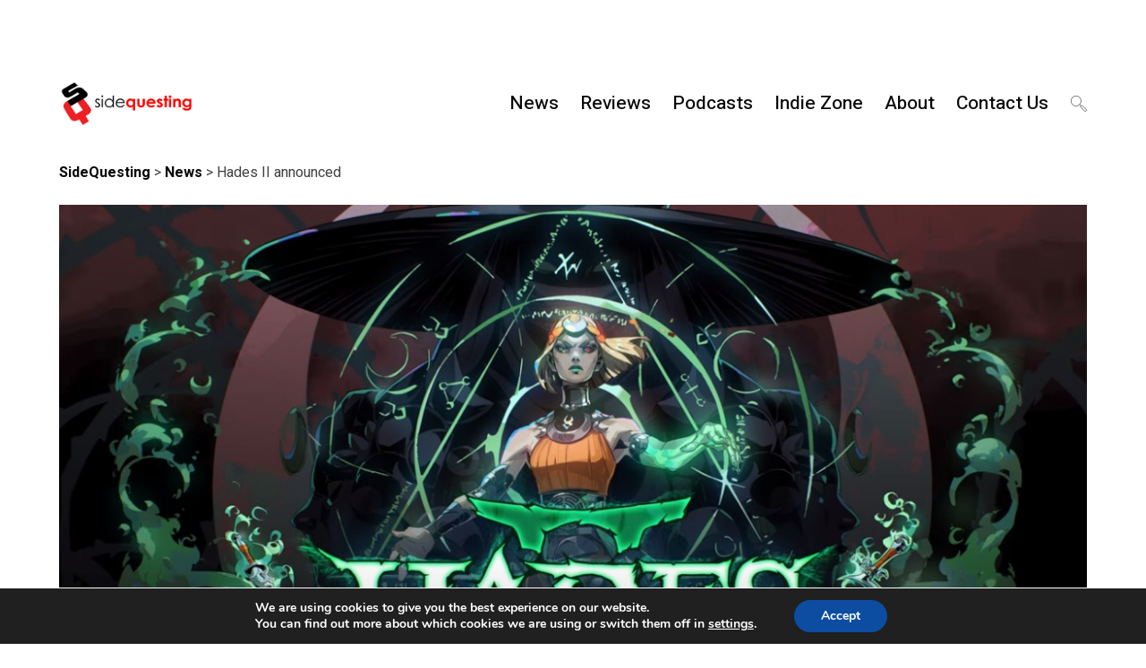

--- FILE ---
content_type: text/css
request_url: https://www.sidequesting.com/wp-content/themes/moscow/style.css?ver=6.9
body_size: 25517
content:
/**
 * Theme Name:      Moscow
 * Version:         1.0.6
 * Theme URI:       http://www.akshitsethi.com/themes.php
 * Description:     WordPress theme that is lightweight, fast and easy to customize. It is perfect for personal, fashion, travel, food, and lifestyle blogs. Crafted by <a href="http://www.akshitsethi.com" target="_blank"><strong>Akshit Sethi</strong></a>.
 * Author:          akshitsethi
 * Author URI:      http://www.akshitsethi.com/
 * Text Domain:     moscow
 * License:         GNU General Public License v2.0
 * License URI:     http://www.gnu.org/licenses/gpl-2.0.html
 * Tags:            blog, entertainment, one-column, two-columns, three-columns, left-sidebar, right-sidebar, grid-layout, custom-menu, custom-logo, editor-style, featured-images, footer-widgets, full-width-template, sticky-post, theme-options, threaded-comments, translation-ready
 * -------------------------------------------------
 */

@charset "UTF-8";
/** Mixins ------------------------------------------------- */

/** ------------------------------------------------- Table of Contents ------------------------------------------------- 1.0       =>  Base 2.0        =>  Plugins 3.0     =>  General 4.0     =>  Forms 5.0       =>  Header 6.0      =>  Navigation 7.0      =>  Sections 8.0        =>  Clearings 9.0       =>  Content 10.0        =>  Comments 11.0       =>  Widgets 12.0        =>  WordPress (Default) 13.0        =>  Media 14.0      =>  Footer 15.0     =>  Shortcodes 16.0     =>  Extras 17.0     =>  Responsive ------------------------------------------------- 1.0 - Base ------------------------------------------------- */

/** Foundation for Sites by ZURB Version 6.4.2 foundation.zurb.com Licensed under MIT Open Source */

/*! normalize-scss | MIT/GPLv2 License | bit.ly/normalize-scss */

/* Document ========================================================================== */

/** 1. Change the default font family in all browsers (opinionated). 2. Correct the line height in all browsers. 3. Prevent adjustments of font size after orientation changes in IE on Windows Phone and in iOS. */

html {
    font-family: sans-serif;
    /* 1 */
    line-height: 1.15;
    /* 2 */
    -ms-text-size-adjust: 100%;
    /* 3 */
    -webkit-text-size-adjust: 100%;
    /* 3 */
}
/* Sections ========================================================================== */

/** Remove the margin in all browsers (opinionated). */

body {
    margin: 0;
}
/** Add the correct display in IE 9-. */

article, aside, footer, header, nav, section {
    display: block;
}
/** Correct the font size and margin on `h1` elements within `section` and `article` contexts in Chrome, Firefox, and Safari. */

h1 {
    font-size: 2em;
    margin: 0.67em 0;
}
/* Grouping content ========================================================================== */

/** Add the correct display in IE 9-. */

figcaption, figure {
    display: block;
}
/** Add the correct margin in IE 8. */

figure {
    margin: 1em 40px;
}
/** 1. Add the correct box sizing in Firefox. 2. Show the overflow in Edge and IE. */

hr {
    -webkit-box-sizing: content-box;
    box-sizing: content-box;
    /* 1 */
    height: 0;
    /* 1 */
    overflow: visible;
    /* 2 */
}
/** Add the correct display in IE. */

main {
    display: block;
}
/** 1. Correct the inheritance and scaling of font size in all browsers. 2. Correct the odd `em` font sizing in all browsers. */

pre {
    font-family: monospace, monospace;
    /* 1 */
    font-size: 1em;
    /* 2 */
}
/* Links ========================================================================== */

/** 1. Remove the gray background on active links in IE 10. 2. Remove gaps in links underline in iOS 8+ and Safari 8+. */

a {
    background-color: transparent;
    /* 1 */
    -webkit-text-decoration-skip: objects;
    /* 2 */
}
/** Remove the outline on focused links when they are also active or hovered in all browsers (opinionated). */

a:active, a:hover {
    outline-width: 0;
}
/* Text-level semantics ========================================================================== */

/** 1. Remove the bottom border in Firefox 39-. 2. Add the correct text decoration in Chrome, Edge, IE, Opera, and Safari. */

abbr[title] {
    border-bottom: none;
    /* 1 */
    text-decoration: underline;
    /* 2 */
    -webkit-text-decoration: underline dotted;
    text-decoration: underline dotted;
    /* 2 */
}
/** Prevent the duplicate application of `bolder` by the next rule in Safari 6. */

b, strong {
    font-weight: inherit;
}
/** Add the correct font weight in Chrome, Edge, and Safari. */

b, strong {
    font-weight: bolder;
}
/** 1. Correct the inheritance and scaling of font size in all browsers. 2. Correct the odd `em` font sizing in all browsers. */

code, kbd, samp {
    font-family: monospace, monospace;
    /* 1 */
    font-size: 1em;
    /* 2 */
}
/** Add the correct font style in Android 4.3-. */

dfn {
    font-style: italic;
}
/** Add the correct background and color in IE 9-. */

mark {
    background-color: #ff0;
    color: #000;
}
/** Add the correct font size in all browsers. */

small {
    font-size: 80%;
}
/** Prevent `sub` and `sup` elements from affecting the line height in all browsers. */

sub, sup {
    font-size: 75%;
    line-height: 0;
    position: relative;
    vertical-align: baseline;
}
sub {
    bottom: -0.25em;
}
sup {
    top: -0.5em;
}
/* Embedded content ========================================================================== */

/** Add the correct display in IE 9-. */

audio, video {
    display: inline-block;
}
/** Add the correct display in iOS 4-7. */

audio:not([controls]) {
    display: none;
    height: 0;
}
/** Remove the border on images inside links in IE 10-. */

img {
    border-style: none;
}
/** Hide the overflow in IE. */

svg:not(:root) {
    overflow: hidden;
}
/* Forms ========================================================================== */

/** 1. Change the font styles in all browsers (opinionated). 2. Remove the margin in Firefox and Safari. */

button, input, optgroup, select, textarea {
    font-family: sans-serif;
    /* 1 */
    font-size: 100%;
    /* 1 */
    line-height: 1.15;
    /* 1 */
    margin: 0;
    /* 2 */
}
/** Show the overflow in IE. */

button {
    overflow: visible;
}
/** Remove the inheritance of text transform in Edge, Firefox, and IE. 1. Remove the inheritance of text transform in Firefox. */

button, select {
    /* 1 */
    text-transform: none;
}
/** 1. Prevent a WebKit bug where (2) destroys native `audio` and `video` controls in Android 4. 2. Correct the inability to style clickable types in iOS and Safari. */

button, html [type="button"], [type="reset"], [type="submit"] {
    -webkit-appearance: button;
    /* 2 */
}
button, [type="button"], [type="reset"], [type="submit"] {
    /** Remove the inner border and padding in Firefox. */
    /** Restore the focus styles unset by the previous rule. */
}
button::-moz-focus-inner, [type="button"]::-moz-focus-inner, [type="reset"]::-moz-focus-inner, [type="submit"]::-moz-focus-inner {
    border-style: none;
    padding: 0;
}
button:-moz-focusring, [type="button"]:-moz-focusring, [type="reset"]:-moz-focusring, [type="submit"]:-moz-focusring {
    outline: 1px dotted ButtonText;
}
/** Show the overflow in Edge. */

input {
    overflow: visible;
}
/** 1. Add the correct box sizing in IE 10-. 2. Remove the padding in IE 10-. */

[type="checkbox"], [type="radio"] {
    -webkit-box-sizing: border-box;
    box-sizing: border-box;
    /* 1 */
    padding: 0;
    /* 2 */
}
/** Correct the cursor style of increment and decrement buttons in Chrome. */

[type="number"]::-webkit-inner-spin-button, [type="number"]::-webkit-outer-spin-button {
    height: auto;
}
/** 1. Correct the odd appearance in Chrome and Safari. 2. Correct the outline style in Safari. */

[type="search"] {
    -webkit-appearance: textfield;
    /* 1 */
    outline-offset: -2px;
    /* 2 */
    /** Remove the inner padding and cancel buttons in Chrome and Safari on macOS. */
}
[type="search"]::-webkit-search-cancel-button, [type="search"]::-webkit-search-decoration {
    -webkit-appearance: none;
}
/** 1. Correct the inability to style clickable types in iOS and Safari. 2. Change font properties to `inherit` in Safari. */

::-webkit-file-upload-button {
    -webkit-appearance: button;
    /* 1 */
    font: inherit;
    /* 2 */
}
/** Change the border, margin, and padding in all browsers (opinionated). */

fieldset {
    border: 1px solid #c0c0c0;
    margin: 0 2px;
    padding: 0.35em 0.625em 0.75em;
}
/** 1. Correct the text wrapping in Edge and IE. 2. Correct the color inheritance from `fieldset` elements in IE. 3. Remove the padding so developers are not caught out when they zero out `fieldset` elements in all browsers. */

legend {
    -webkit-box-sizing: border-box;
    box-sizing: border-box;
    /* 1 */
    display: table;
    /* 1 */
    max-width: 100%;
    /* 1 */
    padding: 0;
    /* 3 */
    color: inherit;
    /* 2 */
    white-space: normal;
    /* 1 */
}
/** 1. Add the correct display in IE 9-. 2. Add the correct vertical alignment in Chrome, Firefox, and Opera. */

progress {
    display: inline-block;
    /* 1 */
    vertical-align: baseline;
    /* 2 */
}
/** Remove the default vertical scrollbar in IE. */

textarea {
    overflow: auto;
}
/* Interactive ========================================================================== */

/* Add the correct display in Edge, IE, and Firefox. */

details {
    display: block;
}
/* Add the correct display in all browsers. */

summary {
    display: list-item;
}
/* Add the correct display in IE 9-. */

menu {
    display: block;
}
/* Scripting ========================================================================== */

/** Add the correct display in IE 9-. */

canvas {
    display: inline-block;
}
/** Add the correct display in IE. */

template {
    display: none;
}
/* Hidden ========================================================================== */

/** Add the correct display in IE 10-. */

[hidden] {
    display: none;
}
.foundation-mq {
    font-family: "small=0em&medium=40em&large=64em&xlarge=75em&xxlarge=90em";
}
html {
    -webkit-box-sizing: border-box;
    box-sizing: border-box;
    font-size: 100%;
}
*, *::before, *::after {
    -webkit-box-sizing: inherit;
    box-sizing: inherit;
}
body {
    margin: 0;
    padding: 0;
    background: #fefefe;
    font-family: "Helvetica Neue", Helvetica, Roboto, Arial, sans-serif;
    font-weight: normal;
    line-height: 1.5;
    color: #0a0a0a;
    -webkit-font-smoothing: antialiased;
    -moz-osx-font-smoothing: grayscale;
}
img {
    display: inline-block;
    vertical-align: middle;
    max-width: 100%;
    height: auto;
    -ms-interpolation-mode: bicubic;
}
textarea {
    height: auto;
    min-height: 50px;
    border-radius: 3px;
}
select {
    -webkit-box-sizing: border-box;
    box-sizing: border-box;
    width: 100%;
    border-radius: 3px;
}
.map_canvas img, .map_canvas embed, .map_canvas object, .mqa-display img, .mqa-display embed, .mqa-display object {
    max-width: none !important;
}
button {
    padding: 0;
    -webkit-appearance: none;
    -moz-appearance: none;
    appearance: none;
    border: 0;
    border-radius: 3px;
    background: transparent;
    line-height: 1;
    cursor: auto;
}
[data-whatinput='mouse'] button {
    outline: 0;
}
pre {
    overflow: auto;
}
button, input, optgroup, select, textarea {
    font-family: inherit;
}
.is-visible {
    display: block !important;
}
.is-hidden {
    display: none !important;
}
.row {
    max-width: 75rem;
    margin-right: auto;
    margin-left: auto;
}
.row::before, .row::after {
    display: table;
    content: ' ';
    -ms-flex-preferred-size: 0;
    flex-basis: 0;
    -ms-flex-order: 1;
    -webkit-box-ordinal-group: 2;
    order: 1;
}
.row::after {
    clear: both;
}
.row.collapse>.column, .row.collapse>.columns {
    padding-right: 0;
    padding-left: 0;
}
.row .row {
    margin-right: -0.9375rem;
    margin-left: -0.9375rem;
}
@media print, screen and (min-width: 40em) {
    .row .row {
        margin-right: -0.9375rem;
        margin-left: -0.9375rem;
    }
}
@media print, screen and (min-width: 64em) {
    .row .row {
        margin-right: -0.9375rem;
        margin-left: -0.9375rem;
    }
}
.row .row.collapse {
    margin-right: 0;
    margin-left: 0;
}
.row.expanded {
    max-width: none;
}
.row.expanded .row {
    margin-right: auto;
    margin-left: auto;
}
.row:not(.expanded) .row {
    max-width: none;
}
.column, .columns {
    width: 100%;
    float: left;
    padding-right: 0.9375rem;
    padding-left: 0.9375rem;
}
.column:last-child:not(:first-child), .columns:last-child:not(:first-child) {
    float: right;
}
.column.end:last-child:last-child, .end.columns:last-child:last-child {
    float: left;
}
.column.row.row, .row.row.columns {
    float: none;
}
.row .column.row.row, .row .row.row.columns {
    margin-right: 0;
    margin-left: 0;
    padding-right: 0;
    padding-left: 0;
}
.small-1 {
    width: 8.33333%;
}
.small-push-1 {
    position: relative;
    left: 8.33333%;
}
.small-pull-1 {
    position: relative;
    left: -8.33333%;
}
.small-offset-0 {
    margin-left: 0%;
}
.small-2 {
    width: 16.66667%;
}
.small-push-2 {
    position: relative;
    left: 16.66667%;
}
.small-pull-2 {
    position: relative;
    left: -16.66667%;
}
.small-offset-1 {
    margin-left: 8.33333%;
}
.small-3 {
    width: 25%;
}
.small-push-3 {
    position: relative;
    left: 25%;
}
.small-pull-3 {
    position: relative;
    left: -25%;
}
.small-offset-2 {
    margin-left: 16.66667%;
}
.small-4 {
    width: 33.33333%;
}
.small-push-4 {
    position: relative;
    left: 33.33333%;
}
.small-pull-4 {
    position: relative;
    left: -33.33333%;
}
.small-offset-3 {
    margin-left: 25%;
}
.small-5 {
    width: 41.66667%;
}
.small-push-5 {
    position: relative;
    left: 41.66667%;
}
.small-pull-5 {
    position: relative;
    left: -41.66667%;
}
.small-offset-4 {
    margin-left: 33.33333%;
}
.small-6 {
    width: 50%;
}
.small-push-6 {
    position: relative;
    left: 50%;
}
.small-pull-6 {
    position: relative;
    left: -50%;
}
.small-offset-5 {
    margin-left: 41.66667%;
}
.small-7 {
    width: 58.33333%;
}
.small-push-7 {
    position: relative;
    left: 58.33333%;
}
.small-pull-7 {
    position: relative;
    left: -58.33333%;
}
.small-offset-6 {
    margin-left: 50%;
}
.small-8 {
    width: 66.66667%;
}
.small-push-8 {
    position: relative;
    left: 66.66667%;
}
.small-pull-8 {
    position: relative;
    left: -66.66667%;
}
.small-offset-7 {
    margin-left: 58.33333%;
}
.small-9 {
    width: 75%;
}
.small-push-9 {
    position: relative;
    left: 75%;
}
.small-pull-9 {
    position: relative;
    left: -75%;
}
.small-offset-8 {
    margin-left: 66.66667%;
}
.small-10 {
    width: 83.33333%;
}
.small-push-10 {
    position: relative;
    left: 83.33333%;
}
.small-pull-10 {
    position: relative;
    left: -83.33333%;
}
.small-offset-9 {
    margin-left: 75%;
}
.small-11 {
    width: 91.66667%;
}
.small-push-11 {
    position: relative;
    left: 91.66667%;
}
.small-pull-11 {
    position: relative;
    left: -91.66667%;
}
.small-offset-10 {
    margin-left: 83.33333%;
}
.small-12 {
    width: 100%;
}
.small-offset-11 {
    margin-left: 91.66667%;
}
.small-up-1>.column, .small-up-1>.columns {
    float: left;
    width: 100%;
}
.small-up-1>.column:nth-of-type(1n), .small-up-1>.columns:nth-of-type(1n) {
    clear: none;
}
.small-up-1>.column:nth-of-type(1n+1), .small-up-1>.columns:nth-of-type(1n+1) {
    clear: both;
}
.small-up-1>.column:last-child, .small-up-1>.columns:last-child {
    float: left;
}
.small-up-2>.column, .small-up-2>.columns {
    float: left;
    width: 50%;
}
.small-up-2>.column:nth-of-type(1n), .small-up-2>.columns:nth-of-type(1n) {
    clear: none;
}
.small-up-2>.column:nth-of-type(2n+1), .small-up-2>.columns:nth-of-type(2n+1) {
    clear: both;
}
.small-up-2>.column:last-child, .small-up-2>.columns:last-child {
    float: left;
}
.small-up-3>.column, .small-up-3>.columns {
    float: left;
    width: 33.33333%;
}
.small-up-3>.column:nth-of-type(1n), .small-up-3>.columns:nth-of-type(1n) {
    clear: none;
}
.small-up-3>.column:nth-of-type(3n+1), .small-up-3>.columns:nth-of-type(3n+1) {
    clear: both;
}
.small-up-3>.column:last-child, .small-up-3>.columns:last-child {
    float: left;
}
.small-up-4>.column, .small-up-4>.columns {
    float: left;
    width: 25%;
}
.small-up-4>.column:nth-of-type(1n), .small-up-4>.columns:nth-of-type(1n) {
    clear: none;
}
.small-up-4>.column:nth-of-type(4n+1), .small-up-4>.columns:nth-of-type(4n+1) {
    clear: both;
}
.small-up-4>.column:last-child, .small-up-4>.columns:last-child {
    float: left;
}
.small-up-5>.column, .small-up-5>.columns {
    float: left;
    width: 20%;
}
.small-up-5>.column:nth-of-type(1n), .small-up-5>.columns:nth-of-type(1n) {
    clear: none;
}
.small-up-5>.column:nth-of-type(5n+1), .small-up-5>.columns:nth-of-type(5n+1) {
    clear: both;
}
.small-up-5>.column:last-child, .small-up-5>.columns:last-child {
    float: left;
}
.small-up-6>.column, .small-up-6>.columns {
    float: left;
    width: 16.66667%;
}
.small-up-6>.column:nth-of-type(1n), .small-up-6>.columns:nth-of-type(1n) {
    clear: none;
}
.small-up-6>.column:nth-of-type(6n+1), .small-up-6>.columns:nth-of-type(6n+1) {
    clear: both;
}
.small-up-6>.column:last-child, .small-up-6>.columns:last-child {
    float: left;
}
.small-up-7>.column, .small-up-7>.columns {
    float: left;
    width: 14.28571%;
}
.small-up-7>.column:nth-of-type(1n), .small-up-7>.columns:nth-of-type(1n) {
    clear: none;
}
.small-up-7>.column:nth-of-type(7n+1), .small-up-7>.columns:nth-of-type(7n+1) {
    clear: both;
}
.small-up-7>.column:last-child, .small-up-7>.columns:last-child {
    float: left;
}
.small-up-8>.column, .small-up-8>.columns {
    float: left;
    width: 12.5%;
}
.small-up-8>.column:nth-of-type(1n), .small-up-8>.columns:nth-of-type(1n) {
    clear: none;
}
.small-up-8>.column:nth-of-type(8n+1), .small-up-8>.columns:nth-of-type(8n+1) {
    clear: both;
}
.small-up-8>.column:last-child, .small-up-8>.columns:last-child {
    float: left;
}
.small-collapse>.column, .small-collapse>.columns {
    padding-right: 0;
    padding-left: 0;
}
.small-collapse .row {
    margin-right: 0;
    margin-left: 0;
}
.expanded.row .small-collapse.row {
    margin-right: 0;
    margin-left: 0;
}
.small-uncollapse>.column, .small-uncollapse>.columns {
    padding-right: 0.9375rem;
    padding-left: 0.9375rem;
}
.small-centered {
    margin-right: auto;
    margin-left: auto;
}
.small-centered, .small-centered:last-child:not(:first-child) {
    float: none;
    clear: both;
}
.small-uncentered, .small-push-0, .small-pull-0 {
    position: static;
    float: left;
    margin-right: 0;
    margin-left: 0;
}
@media print, screen and (min-width: 40em) {
    .medium-1 {
        width: 8.33333%;
    }
    .medium-push-1 {
        position: relative;
        left: 8.33333%;
    }
    .medium-pull-1 {
        position: relative;
        left: -8.33333%;
    }
    .medium-offset-0 {
        margin-left: 0%;
    }
    .medium-2 {
        width: 16.66667%;
    }
    .medium-push-2 {
        position: relative;
        left: 16.66667%;
    }
    .medium-pull-2 {
        position: relative;
        left: -16.66667%;
    }
    .medium-offset-1 {
        margin-left: 8.33333%;
    }
    .medium-3 {
        width: 25%;
    }
    .medium-push-3 {
        position: relative;
        left: 25%;
    }
    .medium-pull-3 {
        position: relative;
        left: -25%;
    }
    .medium-offset-2 {
        margin-left: 16.66667%;
    }
    .medium-4 {
        width: 33.33333%;
    }
    .medium-push-4 {
        position: relative;
        left: 33.33333%;
    }
    .medium-pull-4 {
        position: relative;
        left: -33.33333%;
    }
    .medium-offset-3 {
        margin-left: 25%;
    }
    .medium-5 {
        width: 41.66667%;
    }
    .medium-push-5 {
        position: relative;
        left: 41.66667%;
    }
    .medium-pull-5 {
        position: relative;
        left: -41.66667%;
    }
    .medium-offset-4 {
        margin-left: 33.33333%;
    }
    .medium-6 {
        width: 50%;
    }
    .medium-push-6 {
        position: relative;
        left: 50%;
    }
    .medium-pull-6 {
        position: relative;
        left: -50%;
    }
    .medium-offset-5 {
        margin-left: 41.66667%;
    }
    .medium-7 {
        width: 58.33333%;
    }
    .medium-push-7 {
        position: relative;
        left: 58.33333%;
    }
    .medium-pull-7 {
        position: relative;
        left: -58.33333%;
    }
    .medium-offset-6 {
        margin-left: 50%;
    }
    .medium-8 {
        width: 66.66667%;
    }
    .medium-push-8 {
        position: relative;
        left: 66.66667%;
    }
    .medium-pull-8 {
        position: relative;
        left: -66.66667%;
    }
    .medium-offset-7 {
        margin-left: 58.33333%;
    }
    .medium-9 {
        width: 75%;
    }
    .medium-push-9 {
        position: relative;
        left: 75%;
    }
    .medium-pull-9 {
        position: relative;
        left: -75%;
    }
    .medium-offset-8 {
        margin-left: 66.66667%;
    }
    .medium-10 {
        width: 83.33333%;
    }
    .medium-push-10 {
        position: relative;
        left: 83.33333%;
    }
    .medium-pull-10 {
        position: relative;
        left: -83.33333%;
    }
    .medium-offset-9 {
        margin-left: 75%;
    }
    .medium-11 {
        width: 91.66667%;
    }
    .medium-push-11 {
        position: relative;
        left: 91.66667%;
    }
    .medium-pull-11 {
        position: relative;
        left: -91.66667%;
    }
    .medium-offset-10 {
        margin-left: 83.33333%;
    }
    .medium-12 {
        width: 100%;
    }
    .medium-offset-11 {
        margin-left: 91.66667%;
    }
    .medium-up-1>.column, .medium-up-1>.columns {
        float: left;
        width: 100%;
    }
    .medium-up-1>.column:nth-of-type(1n), .medium-up-1>.columns:nth-of-type(1n) {
        clear: none;
    }
    .medium-up-1>.column:nth-of-type(1n+1), .medium-up-1>.columns:nth-of-type(1n+1) {
        clear: both;
    }
    .medium-up-1>.column:last-child, .medium-up-1>.columns:last-child {
        float: left;
    }
    .medium-up-2>.column, .medium-up-2>.columns {
        float: left;
        width: 50%;
    }
    .medium-up-2>.column:nth-of-type(1n), .medium-up-2>.columns:nth-of-type(1n) {
        clear: none;
    }
    .medium-up-2>.column:nth-of-type(2n+1), .medium-up-2>.columns:nth-of-type(2n+1) {
        clear: both;
    }
    .medium-up-2>.column:last-child, .medium-up-2>.columns:last-child {
        float: left;
    }
    .medium-up-3>.column, .medium-up-3>.columns {
        float: left;
        width: 33.33333%;
    }
    .medium-up-3>.column:nth-of-type(1n), .medium-up-3>.columns:nth-of-type(1n) {
        clear: none;
    }
    .medium-up-3>.column:nth-of-type(3n+1), .medium-up-3>.columns:nth-of-type(3n+1) {
        clear: both;
    }
    .medium-up-3>.column:last-child, .medium-up-3>.columns:last-child {
        float: left;
    }
    .medium-up-4>.column, .medium-up-4>.columns {
        float: left;
        width: 25%;
    }
    .medium-up-4>.column:nth-of-type(1n), .medium-up-4>.columns:nth-of-type(1n) {
        clear: none;
    }
    .medium-up-4>.column:nth-of-type(4n+1), .medium-up-4>.columns:nth-of-type(4n+1) {
        clear: both;
    }
    .medium-up-4>.column:last-child, .medium-up-4>.columns:last-child {
        float: left;
    }
    .medium-up-5>.column, .medium-up-5>.columns {
        float: left;
        width: 20%;
    }
    .medium-up-5>.column:nth-of-type(1n), .medium-up-5>.columns:nth-of-type(1n) {
        clear: none;
    }
    .medium-up-5>.column:nth-of-type(5n+1), .medium-up-5>.columns:nth-of-type(5n+1) {
        clear: both;
    }
    .medium-up-5>.column:last-child, .medium-up-5>.columns:last-child {
        float: left;
    }
    .medium-up-6>.column, .medium-up-6>.columns {
        float: left;
        width: 16.66667%;
    }
    .medium-up-6>.column:nth-of-type(1n), .medium-up-6>.columns:nth-of-type(1n) {
        clear: none;
    }
    .medium-up-6>.column:nth-of-type(6n+1), .medium-up-6>.columns:nth-of-type(6n+1) {
        clear: both;
    }
    .medium-up-6>.column:last-child, .medium-up-6>.columns:last-child {
        float: left;
    }
    .medium-up-7>.column, .medium-up-7>.columns {
        float: left;
        width: 14.28571%;
    }
    .medium-up-7>.column:nth-of-type(1n), .medium-up-7>.columns:nth-of-type(1n) {
        clear: none;
    }
    .medium-up-7>.column:nth-of-type(7n+1), .medium-up-7>.columns:nth-of-type(7n+1) {
        clear: both;
    }
    .medium-up-7>.column:last-child, .medium-up-7>.columns:last-child {
        float: left;
    }
    .medium-up-8>.column, .medium-up-8>.columns {
        float: left;
        width: 12.5%;
    }
    .medium-up-8>.column:nth-of-type(1n), .medium-up-8>.columns:nth-of-type(1n) {
        clear: none;
    }
    .medium-up-8>.column:nth-of-type(8n+1), .medium-up-8>.columns:nth-of-type(8n+1) {
        clear: both;
    }
    .medium-up-8>.column:last-child, .medium-up-8>.columns:last-child {
        float: left;
    }
    .medium-collapse>.column, .medium-collapse>.columns {
        padding-right: 0;
        padding-left: 0;
    }
    .medium-collapse .row {
        margin-right: 0;
        margin-left: 0;
    }
    .expanded.row .medium-collapse.row {
        margin-right: 0;
        margin-left: 0;
    }
    .medium-uncollapse>.column, .medium-uncollapse>.columns {
        padding-right: 0.9375rem;
        padding-left: 0.9375rem;
    }
    .medium-centered {
        margin-right: auto;
        margin-left: auto;
    }
    .medium-centered, .medium-centered:last-child:not(:first-child) {
        float: none;
        clear: both;
    }
    .medium-uncentered, .medium-push-0, .medium-pull-0 {
        position: static;
        float: left;
        margin-right: 0;
        margin-left: 0;
    }
}
@media print, screen and (min-width: 64em) {
    .large-1 {
        width: 8.33333%;
    }
    .large-push-1 {
        position: relative;
        left: 8.33333%;
    }
    .large-pull-1 {
        position: relative;
        left: -8.33333%;
    }
    .large-offset-0 {
        margin-left: 0%;
    }
    .large-2 {
        width: 16.66667%;
    }
    .large-push-2 {
        position: relative;
        left: 16.66667%;
    }
    .large-pull-2 {
        position: relative;
        left: -16.66667%;
    }
    .large-offset-1 {
        margin-left: 8.33333%;
    }
    .large-3 {
        width: 25%;
    }
    .large-push-3 {
        position: relative;
        left: 25%;
    }
    .large-pull-3 {
        position: relative;
        left: -25%;
    }
    .large-offset-2 {
        margin-left: 16.66667%;
    }
    .large-4 {
        width: 33.33333%;
    }
    .large-push-4 {
        position: relative;
        left: 33.33333%;
    }
    .large-pull-4 {
        position: relative;
        left: -33.33333%;
    }
    .large-offset-3 {
        margin-left: 25%;
    }
    .large-5 {
        width: 41.66667%;
    }
    .large-push-5 {
        position: relative;
        left: 41.66667%;
    }
    .large-pull-5 {
        position: relative;
        left: -41.66667%;
    }
    .large-offset-4 {
        margin-left: 33.33333%;
    }
    .large-6 {
        width: 50%;
    }
    .large-push-6 {
        position: relative;
        left: 50%;
    }
    .large-pull-6 {
        position: relative;
        left: -50%;
    }
    .large-offset-5 {
        margin-left: 41.66667%;
    }
    .large-7 {
        width: 58.33333%;
    }
    .large-push-7 {
        position: relative;
        left: 58.33333%;
    }
    .large-pull-7 {
        position: relative;
        left: -58.33333%;
    }
    .large-offset-6 {
        margin-left: 50%;
    }
    .large-8 {
        width: 66.66667%;
    }
    .large-push-8 {
        position: relative;
        left: 66.66667%;
    }
    .large-pull-8 {
        position: relative;
        left: -66.66667%;
    }
    .large-offset-7 {
        margin-left: 58.33333%;
    }
    .large-9 {
        width: 75%;
    }
    .large-push-9 {
        position: relative;
        left: 75%;
    }
    .large-pull-9 {
        position: relative;
        left: -75%;
    }
    .large-offset-8 {
        margin-left: 66.66667%;
    }
    .large-10 {
        width: 83.33333%;
    }
    .large-push-10 {
        position: relative;
        left: 83.33333%;
    }
    .large-pull-10 {
        position: relative;
        left: -83.33333%;
    }
    .large-offset-9 {
        margin-left: 75%;
    }
    .large-11 {
        width: 91.66667%;
    }
    .large-push-11 {
        position: relative;
        left: 91.66667%;
    }
    .large-pull-11 {
        position: relative;
        left: -91.66667%;
    }
    .large-offset-10 {
        margin-left: 83.33333%;
    }
    .large-12 {
        width: 100%;
    }
    .large-offset-11 {
        margin-left: 91.66667%;
    }
    .large-up-1>.column, .large-up-1>.columns {
        float: left;
        width: 100%;
    }
    .large-up-1>.column:nth-of-type(1n), .large-up-1>.columns:nth-of-type(1n) {
        clear: none;
    }
    .large-up-1>.column:nth-of-type(1n+1), .large-up-1>.columns:nth-of-type(1n+1) {
        clear: both;
    }
    .large-up-1>.column:last-child, .large-up-1>.columns:last-child {
        float: left;
    }
    .large-up-2>.column, .large-up-2>.columns {
        float: left;
        width: 50%;
    }
    .large-up-2>.column:nth-of-type(1n), .large-up-2>.columns:nth-of-type(1n) {
        clear: none;
    }
    .large-up-2>.column:nth-of-type(2n+1), .large-up-2>.columns:nth-of-type(2n+1) {
        clear: both;
    }
    .large-up-2>.column:last-child, .large-up-2>.columns:last-child {
        float: left;
    }
    .large-up-3>.column, .large-up-3>.columns {
        float: left;
        width: 33.33333%;
    }
    .large-up-3>.column:nth-of-type(1n), .large-up-3>.columns:nth-of-type(1n) {
        clear: none;
    }
    .large-up-3>.column:nth-of-type(3n+1), .large-up-3>.columns:nth-of-type(3n+1) {
        clear: both;
    }
    .large-up-3>.column:last-child, .large-up-3>.columns:last-child {
        float: left;
    }
    .large-up-4>.column, .large-up-4>.columns {
        float: left;
        width: 25%;
    }
    .large-up-4>.column:nth-of-type(1n), .large-up-4>.columns:nth-of-type(1n) {
        clear: none;
    }
    .large-up-4>.column:nth-of-type(4n+1), .large-up-4>.columns:nth-of-type(4n+1) {
        clear: both;
    }
    .large-up-4>.column:last-child, .large-up-4>.columns:last-child {
        float: left;
    }
    .large-up-5>.column, .large-up-5>.columns {
        float: left;
        width: 20%;
    }
    .large-up-5>.column:nth-of-type(1n), .large-up-5>.columns:nth-of-type(1n) {
        clear: none;
    }
    .large-up-5>.column:nth-of-type(5n+1), .large-up-5>.columns:nth-of-type(5n+1) {
        clear: both;
    }
    .large-up-5>.column:last-child, .large-up-5>.columns:last-child {
        float: left;
    }
    .large-up-6>.column, .large-up-6>.columns {
        float: left;
        width: 16.66667%;
    }
    .large-up-6>.column:nth-of-type(1n), .large-up-6>.columns:nth-of-type(1n) {
        clear: none;
    }
    .large-up-6>.column:nth-of-type(6n+1), .large-up-6>.columns:nth-of-type(6n+1) {
        clear: both;
    }
    .large-up-6>.column:last-child, .large-up-6>.columns:last-child {
        float: left;
    }
    .large-up-7>.column, .large-up-7>.columns {
        float: left;
        width: 14.28571%;
    }
    .large-up-7>.column:nth-of-type(1n), .large-up-7>.columns:nth-of-type(1n) {
        clear: none;
    }
    .large-up-7>.column:nth-of-type(7n+1), .large-up-7>.columns:nth-of-type(7n+1) {
        clear: both;
    }
    .large-up-7>.column:last-child, .large-up-7>.columns:last-child {
        float: left;
    }
    .large-up-8>.column, .large-up-8>.columns {
        float: left;
        width: 12.5%;
    }
    .large-up-8>.column:nth-of-type(1n), .large-up-8>.columns:nth-of-type(1n) {
        clear: none;
    }
    .large-up-8>.column:nth-of-type(8n+1), .large-up-8>.columns:nth-of-type(8n+1) {
        clear: both;
    }
    .large-up-8>.column:last-child, .large-up-8>.columns:last-child {
        float: left;
    }
    .large-collapse>.column, .large-collapse>.columns {
        padding-right: 0;
        padding-left: 0;
    }
    .large-collapse .row {
        margin-right: 0;
        margin-left: 0;
    }
    .expanded.row .large-collapse.row {
        margin-right: 0;
        margin-left: 0;
    }
    .large-uncollapse>.column, .large-uncollapse>.columns {
        padding-right: 0.9375rem;
        padding-left: 0.9375rem;
    }
    .large-centered {
        margin-right: auto;
        margin-left: auto;
    }
    .large-centered, .large-centered:last-child:not(:first-child) {
        float: none;
        clear: both;
    }
    .large-uncentered, .large-push-0, .large-pull-0 {
        position: static;
        float: left;
        margin-right: 0;
        margin-left: 0;
    }
}
.column-block {
    margin-bottom: 1.875rem;
}
.column-block> :last-child {
    margin-bottom: 0;
}
.slide-in-down.mui-enter {
    -webkit-transition-duration: 500ms;
    transition-duration: 500ms;
    -webkit-transition-timing-function: linear;
    transition-timing-function: linear;
    -webkit-transform: translateY(-100%);
    transform: translateY(-100%);
    -webkit-transition-property: opacity, -webkit-transform;
    transition-property: opacity, -webkit-transform;
    transition-property: transform, opacity;
    transition-property: transform, opacity, -webkit-transform;
    -webkit-backface-visibility: hidden;
    backface-visibility: hidden;
}
.slide-in-down.mui-enter.mui-enter-active {
    -webkit-transform: translateY(0);
    transform: translateY(0);
}
.slide-in-left.mui-enter {
    -webkit-transition-duration: 500ms;
    transition-duration: 500ms;
    -webkit-transition-timing-function: linear;
    transition-timing-function: linear;
    -webkit-transform: translateX(-100%);
    transform: translateX(-100%);
    -webkit-transition-property: opacity, -webkit-transform;
    transition-property: opacity, -webkit-transform;
    transition-property: transform, opacity;
    transition-property: transform, opacity, -webkit-transform;
    -webkit-backface-visibility: hidden;
    backface-visibility: hidden;
}
.slide-in-left.mui-enter.mui-enter-active {
    -webkit-transform: translateX(0);
    transform: translateX(0);
}
.slide-in-up.mui-enter {
    -webkit-transition-duration: 500ms;
    transition-duration: 500ms;
    -webkit-transition-timing-function: linear;
    transition-timing-function: linear;
    -webkit-transform: translateY(100%);
    transform: translateY(100%);
    -webkit-transition-property: opacity, -webkit-transform;
    transition-property: opacity, -webkit-transform;
    transition-property: transform, opacity;
    transition-property: transform, opacity, -webkit-transform;
    -webkit-backface-visibility: hidden;
    backface-visibility: hidden;
}
.slide-in-up.mui-enter.mui-enter-active {
    -webkit-transform: translateY(0);
    transform: translateY(0);
}
.slide-in-right.mui-enter {
    -webkit-transition-duration: 500ms;
    transition-duration: 500ms;
    -webkit-transition-timing-function: linear;
    transition-timing-function: linear;
    -webkit-transform: translateX(100%);
    transform: translateX(100%);
    -webkit-transition-property: opacity, -webkit-transform;
    transition-property: opacity, -webkit-transform;
    transition-property: transform, opacity;
    transition-property: transform, opacity, -webkit-transform;
    -webkit-backface-visibility: hidden;
    backface-visibility: hidden;
}
.slide-in-right.mui-enter.mui-enter-active {
    -webkit-transform: translateX(0);
    transform: translateX(0);
}
.slide-out-down.mui-leave {
    -webkit-transition-duration: 500ms;
    transition-duration: 500ms;
    -webkit-transition-timing-function: linear;
    transition-timing-function: linear;
    -webkit-transform: translateY(0);
    transform: translateY(0);
    -webkit-transition-property: opacity, -webkit-transform;
    transition-property: opacity, -webkit-transform;
    transition-property: transform, opacity;
    transition-property: transform, opacity, -webkit-transform;
    -webkit-backface-visibility: hidden;
    backface-visibility: hidden;
}
.slide-out-down.mui-leave.mui-leave-active {
    -webkit-transform: translateY(100%);
    transform: translateY(100%);
}
.slide-out-right.mui-leave {
    -webkit-transition-duration: 500ms;
    transition-duration: 500ms;
    -webkit-transition-timing-function: linear;
    transition-timing-function: linear;
    -webkit-transform: translateX(0);
    transform: translateX(0);
    -webkit-transition-property: opacity, -webkit-transform;
    transition-property: opacity, -webkit-transform;
    transition-property: transform, opacity;
    transition-property: transform, opacity, -webkit-transform;
    -webkit-backface-visibility: hidden;
    backface-visibility: hidden;
}
.slide-out-right.mui-leave.mui-leave-active {
    -webkit-transform: translateX(100%);
    transform: translateX(100%);
}
.slide-out-up.mui-leave {
    -webkit-transition-duration: 500ms;
    transition-duration: 500ms;
    -webkit-transition-timing-function: linear;
    transition-timing-function: linear;
    -webkit-transform: translateY(0);
    transform: translateY(0);
    -webkit-transition-property: opacity, -webkit-transform;
    transition-property: opacity, -webkit-transform;
    transition-property: transform, opacity;
    transition-property: transform, opacity, -webkit-transform;
    -webkit-backface-visibility: hidden;
    backface-visibility: hidden;
}
.slide-out-up.mui-leave.mui-leave-active {
    -webkit-transform: translateY(-100%);
    transform: translateY(-100%);
}
.slide-out-left.mui-leave {
    -webkit-transition-duration: 500ms;
    transition-duration: 500ms;
    -webkit-transition-timing-function: linear;
    transition-timing-function: linear;
    -webkit-transform: translateX(0);
    transform: translateX(0);
    -webkit-transition-property: opacity, -webkit-transform;
    transition-property: opacity, -webkit-transform;
    transition-property: transform, opacity;
    transition-property: transform, opacity, -webkit-transform;
    -webkit-backface-visibility: hidden;
    backface-visibility: hidden;
}
.slide-out-left.mui-leave.mui-leave-active {
    -webkit-transform: translateX(-100%);
    transform: translateX(-100%);
}
.fade-in.mui-enter {
    -webkit-transition-duration: 500ms;
    transition-duration: 500ms;
    -webkit-transition-timing-function: linear;
    transition-timing-function: linear;
    opacity: 0;
    -webkit-transition-property: opacity;
    transition-property: opacity;
}
.fade-in.mui-enter.mui-enter-active {
    opacity: 1;
}
.fade-out.mui-leave {
    -webkit-transition-duration: 500ms;
    transition-duration: 500ms;
    -webkit-transition-timing-function: linear;
    transition-timing-function: linear;
    opacity: 1;
    -webkit-transition-property: opacity;
    transition-property: opacity;
}
.fade-out.mui-leave.mui-leave-active {
    opacity: 0;
}
.hinge-in-from-top.mui-enter {
    -webkit-transition-duration: 500ms;
    transition-duration: 500ms;
    -webkit-transition-timing-function: linear;
    transition-timing-function: linear;
    -webkit-transform: perspective(2000px) rotateX(-90deg);
    transform: perspective(2000px) rotateX(-90deg);
    -webkit-transform-origin: top;
    transform-origin: top;
    -webkit-transition-property: opacity, -webkit-transform;
    transition-property: opacity, -webkit-transform;
    transition-property: transform, opacity;
    transition-property: transform, opacity, -webkit-transform;
    opacity: 0;
}
.hinge-in-from-top.mui-enter.mui-enter-active {
    -webkit-transform: perspective(2000px) rotate(0deg);
    transform: perspective(2000px) rotate(0deg);
    opacity: 1;
}
.hinge-in-from-right.mui-enter {
    -webkit-transition-duration: 500ms;
    transition-duration: 500ms;
    -webkit-transition-timing-function: linear;
    transition-timing-function: linear;
    -webkit-transform: perspective(2000px) rotateY(-90deg);
    transform: perspective(2000px) rotateY(-90deg);
    -webkit-transform-origin: right;
    transform-origin: right;
    -webkit-transition-property: opacity, -webkit-transform;
    transition-property: opacity, -webkit-transform;
    transition-property: transform, opacity;
    transition-property: transform, opacity, -webkit-transform;
    opacity: 0;
}
.hinge-in-from-right.mui-enter.mui-enter-active {
    -webkit-transform: perspective(2000px) rotate(0deg);
    transform: perspective(2000px) rotate(0deg);
    opacity: 1;
}
.hinge-in-from-bottom.mui-enter {
    -webkit-transition-duration: 500ms;
    transition-duration: 500ms;
    -webkit-transition-timing-function: linear;
    transition-timing-function: linear;
    -webkit-transform: perspective(2000px) rotateX(90deg);
    transform: perspective(2000px) rotateX(90deg);
    -webkit-transform-origin: bottom;
    transform-origin: bottom;
    -webkit-transition-property: opacity, -webkit-transform;
    transition-property: opacity, -webkit-transform;
    transition-property: transform, opacity;
    transition-property: transform, opacity, -webkit-transform;
    opacity: 0;
}
.hinge-in-from-bottom.mui-enter.mui-enter-active {
    -webkit-transform: perspective(2000px) rotate(0deg);
    transform: perspective(2000px) rotate(0deg);
    opacity: 1;
}
.hinge-in-from-left.mui-enter {
    -webkit-transition-duration: 500ms;
    transition-duration: 500ms;
    -webkit-transition-timing-function: linear;
    transition-timing-function: linear;
    -webkit-transform: perspective(2000px) rotateY(90deg);
    transform: perspective(2000px) rotateY(90deg);
    -webkit-transform-origin: left;
    transform-origin: left;
    -webkit-transition-property: opacity, -webkit-transform;
    transition-property: opacity, -webkit-transform;
    transition-property: transform, opacity;
    transition-property: transform, opacity, -webkit-transform;
    opacity: 0;
}
.hinge-in-from-left.mui-enter.mui-enter-active {
    -webkit-transform: perspective(2000px) rotate(0deg);
    transform: perspective(2000px) rotate(0deg);
    opacity: 1;
}
.hinge-in-from-middle-x.mui-enter {
    -webkit-transition-duration: 500ms;
    transition-duration: 500ms;
    -webkit-transition-timing-function: linear;
    transition-timing-function: linear;
    -webkit-transform: perspective(2000px) rotateX(-90deg);
    transform: perspective(2000px) rotateX(-90deg);
    -webkit-transform-origin: center;
    transform-origin: center;
    -webkit-transition-property: opacity, -webkit-transform;
    transition-property: opacity, -webkit-transform;
    transition-property: transform, opacity;
    transition-property: transform, opacity, -webkit-transform;
    opacity: 0;
}
.hinge-in-from-middle-x.mui-enter.mui-enter-active {
    -webkit-transform: perspective(2000px) rotate(0deg);
    transform: perspective(2000px) rotate(0deg);
    opacity: 1;
}
.hinge-in-from-middle-y.mui-enter {
    -webkit-transition-duration: 500ms;
    transition-duration: 500ms;
    -webkit-transition-timing-function: linear;
    transition-timing-function: linear;
    -webkit-transform: perspective(2000px) rotateY(-90deg);
    transform: perspective(2000px) rotateY(-90deg);
    -webkit-transform-origin: center;
    transform-origin: center;
    -webkit-transition-property: opacity, -webkit-transform;
    transition-property: opacity, -webkit-transform;
    transition-property: transform, opacity;
    transition-property: transform, opacity, -webkit-transform;
    opacity: 0;
}
.hinge-in-from-middle-y.mui-enter.mui-enter-active {
    -webkit-transform: perspective(2000px) rotate(0deg);
    transform: perspective(2000px) rotate(0deg);
    opacity: 1;
}
.hinge-out-from-top.mui-leave {
    -webkit-transition-duration: 500ms;
    transition-duration: 500ms;
    -webkit-transition-timing-function: linear;
    transition-timing-function: linear;
    -webkit-transform: perspective(2000px) rotate(0deg);
    transform: perspective(2000px) rotate(0deg);
    -webkit-transform-origin: top;
    transform-origin: top;
    -webkit-transition-property: opacity, -webkit-transform;
    transition-property: opacity, -webkit-transform;
    transition-property: transform, opacity;
    transition-property: transform, opacity, -webkit-transform;
    opacity: 1;
}
.hinge-out-from-top.mui-leave.mui-leave-active {
    -webkit-transform: perspective(2000px) rotateX(-90deg);
    transform: perspective(2000px) rotateX(-90deg);
    opacity: 0;
}
.hinge-out-from-right.mui-leave {
    -webkit-transition-duration: 500ms;
    transition-duration: 500ms;
    -webkit-transition-timing-function: linear;
    transition-timing-function: linear;
    -webkit-transform: perspective(2000px) rotate(0deg);
    transform: perspective(2000px) rotate(0deg);
    -webkit-transform-origin: right;
    transform-origin: right;
    -webkit-transition-property: opacity, -webkit-transform;
    transition-property: opacity, -webkit-transform;
    transition-property: transform, opacity;
    transition-property: transform, opacity, -webkit-transform;
    opacity: 1;
}
.hinge-out-from-right.mui-leave.mui-leave-active {
    -webkit-transform: perspective(2000px) rotateY(-90deg);
    transform: perspective(2000px) rotateY(-90deg);
    opacity: 0;
}
.hinge-out-from-bottom.mui-leave {
    -webkit-transition-duration: 500ms;
    transition-duration: 500ms;
    -webkit-transition-timing-function: linear;
    transition-timing-function: linear;
    -webkit-transform: perspective(2000px) rotate(0deg);
    transform: perspective(2000px) rotate(0deg);
    -webkit-transform-origin: bottom;
    transform-origin: bottom;
    -webkit-transition-property: opacity, -webkit-transform;
    transition-property: opacity, -webkit-transform;
    transition-property: transform, opacity;
    transition-property: transform, opacity, -webkit-transform;
    opacity: 1;
}
.hinge-out-from-bottom.mui-leave.mui-leave-active {
    -webkit-transform: perspective(2000px) rotateX(90deg);
    transform: perspective(2000px) rotateX(90deg);
    opacity: 0;
}
.hinge-out-from-left.mui-leave {
    -webkit-transition-duration: 500ms;
    transition-duration: 500ms;
    -webkit-transition-timing-function: linear;
    transition-timing-function: linear;
    -webkit-transform: perspective(2000px) rotate(0deg);
    transform: perspective(2000px) rotate(0deg);
    -webkit-transform-origin: left;
    transform-origin: left;
    -webkit-transition-property: opacity, -webkit-transform;
    transition-property: opacity, -webkit-transform;
    transition-property: transform, opacity;
    transition-property: transform, opacity, -webkit-transform;
    opacity: 1;
}
.hinge-out-from-left.mui-leave.mui-leave-active {
    -webkit-transform: perspective(2000px) rotateY(90deg);
    transform: perspective(2000px) rotateY(90deg);
    opacity: 0;
}
.hinge-out-from-middle-x.mui-leave {
    -webkit-transition-duration: 500ms;
    transition-duration: 500ms;
    -webkit-transition-timing-function: linear;
    transition-timing-function: linear;
    -webkit-transform: perspective(2000px) rotate(0deg);
    transform: perspective(2000px) rotate(0deg);
    -webkit-transform-origin: center;
    transform-origin: center;
    -webkit-transition-property: opacity, -webkit-transform;
    transition-property: opacity, -webkit-transform;
    transition-property: transform, opacity;
    transition-property: transform, opacity, -webkit-transform;
    opacity: 1;
}
.hinge-out-from-middle-x.mui-leave.mui-leave-active {
    -webkit-transform: perspective(2000px) rotateX(-90deg);
    transform: perspective(2000px) rotateX(-90deg);
    opacity: 0;
}
.hinge-out-from-middle-y.mui-leave {
    -webkit-transition-duration: 500ms;
    transition-duration: 500ms;
    -webkit-transition-timing-function: linear;
    transition-timing-function: linear;
    -webkit-transform: perspective(2000px) rotate(0deg);
    transform: perspective(2000px) rotate(0deg);
    -webkit-transform-origin: center;
    transform-origin: center;
    -webkit-transition-property: opacity, -webkit-transform;
    transition-property: opacity, -webkit-transform;
    transition-property: transform, opacity;
    transition-property: transform, opacity, -webkit-transform;
    opacity: 1;
}
.hinge-out-from-middle-y.mui-leave.mui-leave-active {
    -webkit-transform: perspective(2000px) rotateY(-90deg);
    transform: perspective(2000px) rotateY(-90deg);
    opacity: 0;
}
.scale-in-up.mui-enter {
    -webkit-transition-duration: 500ms;
    transition-duration: 500ms;
    -webkit-transition-timing-function: linear;
    transition-timing-function: linear;
    -webkit-transform: scale(0.5);
    transform: scale(0.5);
    -webkit-transition-property: opacity, -webkit-transform;
    transition-property: opacity, -webkit-transform;
    transition-property: transform, opacity;
    transition-property: transform, opacity, -webkit-transform;
    opacity: 0;
}
.scale-in-up.mui-enter.mui-enter-active {
    -webkit-transform: scale(1);
    transform: scale(1);
    opacity: 1;
}
.scale-in-down.mui-enter {
    -webkit-transition-duration: 500ms;
    transition-duration: 500ms;
    -webkit-transition-timing-function: linear;
    transition-timing-function: linear;
    -webkit-transform: scale(1.5);
    transform: scale(1.5);
    -webkit-transition-property: opacity, -webkit-transform;
    transition-property: opacity, -webkit-transform;
    transition-property: transform, opacity;
    transition-property: transform, opacity, -webkit-transform;
    opacity: 0;
}
.scale-in-down.mui-enter.mui-enter-active {
    -webkit-transform: scale(1);
    transform: scale(1);
    opacity: 1;
}
.scale-out-up.mui-leave {
    -webkit-transition-duration: 500ms;
    transition-duration: 500ms;
    -webkit-transition-timing-function: linear;
    transition-timing-function: linear;
    -webkit-transform: scale(1);
    transform: scale(1);
    -webkit-transition-property: opacity, -webkit-transform;
    transition-property: opacity, -webkit-transform;
    transition-property: transform, opacity;
    transition-property: transform, opacity, -webkit-transform;
    opacity: 1;
}
.scale-out-up.mui-leave.mui-leave-active {
    -webkit-transform: scale(1.5);
    transform: scale(1.5);
    opacity: 0;
}
.scale-out-down.mui-leave {
    -webkit-transition-duration: 500ms;
    transition-duration: 500ms;
    -webkit-transition-timing-function: linear;
    transition-timing-function: linear;
    -webkit-transform: scale(1);
    transform: scale(1);
    -webkit-transition-property: opacity, -webkit-transform;
    transition-property: opacity, -webkit-transform;
    transition-property: transform, opacity;
    transition-property: transform, opacity, -webkit-transform;
    opacity: 1;
}
.scale-out-down.mui-leave.mui-leave-active {
    -webkit-transform: scale(0.5);
    transform: scale(0.5);
    opacity: 0;
}
.spin-in.mui-enter {
    -webkit-transition-duration: 500ms;
    transition-duration: 500ms;
    -webkit-transition-timing-function: linear;
    transition-timing-function: linear;
    -webkit-transform: rotate(-0.75turn);
    transform: rotate(-0.75turn);
    -webkit-transition-property: opacity, -webkit-transform;
    transition-property: opacity, -webkit-transform;
    transition-property: transform, opacity;
    transition-property: transform, opacity, -webkit-transform;
    opacity: 0;
}
.spin-in.mui-enter.mui-enter-active {
    -webkit-transform: rotate(0);
    transform: rotate(0);
    opacity: 1;
}
.spin-out.mui-leave {
    -webkit-transition-duration: 500ms;
    transition-duration: 500ms;
    -webkit-transition-timing-function: linear;
    transition-timing-function: linear;
    -webkit-transform: rotate(0);
    transform: rotate(0);
    -webkit-transition-property: opacity, -webkit-transform;
    transition-property: opacity, -webkit-transform;
    transition-property: transform, opacity;
    transition-property: transform, opacity, -webkit-transform;
    opacity: 1;
}
.spin-out.mui-leave.mui-leave-active {
    -webkit-transform: rotate(0.75turn);
    transform: rotate(0.75turn);
    opacity: 0;
}
.spin-in-ccw.mui-enter {
    -webkit-transition-duration: 500ms;
    transition-duration: 500ms;
    -webkit-transition-timing-function: linear;
    transition-timing-function: linear;
    -webkit-transform: rotate(0.75turn);
    transform: rotate(0.75turn);
    -webkit-transition-property: opacity, -webkit-transform;
    transition-property: opacity, -webkit-transform;
    transition-property: transform, opacity;
    transition-property: transform, opacity, -webkit-transform;
    opacity: 0;
}
.spin-in-ccw.mui-enter.mui-enter-active {
    -webkit-transform: rotate(0);
    transform: rotate(0);
    opacity: 1;
}
.spin-out-ccw.mui-leave {
    -webkit-transition-duration: 500ms;
    transition-duration: 500ms;
    -webkit-transition-timing-function: linear;
    transition-timing-function: linear;
    -webkit-transform: rotate(0);
    transform: rotate(0);
    -webkit-transition-property: opacity, -webkit-transform;
    transition-property: opacity, -webkit-transform;
    transition-property: transform, opacity;
    transition-property: transform, opacity, -webkit-transform;
    opacity: 1;
}
.spin-out-ccw.mui-leave.mui-leave-active {
    -webkit-transform: rotate(-0.75turn);
    transform: rotate(-0.75turn);
    opacity: 0;
}
.slow {
    -webkit-transition-duration: 750ms !important;
    transition-duration: 750ms !important;
}
.fast {
    -webkit-transition-duration: 250ms !important;
    transition-duration: 250ms !important;
}
.linear {
    -webkit-transition-timing-function: linear !important;
    transition-timing-function: linear !important;
}
.ease {
    -webkit-transition-timing-function: ease !important;
    transition-timing-function: ease !important;
}
.ease-in {
    -webkit-transition-timing-function: ease-in !important;
    transition-timing-function: ease-in !important;
}
.ease-out {
    -webkit-transition-timing-function: ease-out !important;
    transition-timing-function: ease-out !important;
}
.ease-in-out {
    -webkit-transition-timing-function: ease-in-out !important;
    transition-timing-function: ease-in-out !important;
}
.bounce-in {
    -webkit-transition-timing-function: cubic-bezier(0.485, 0.155, 0.24, 1.245) !important;
    transition-timing-function: cubic-bezier(0.485, 0.155, 0.24, 1.245) !important;
}
.bounce-out {
    -webkit-transition-timing-function: cubic-bezier(0.485, 0.155, 0.515, 0.845) !important;
    transition-timing-function: cubic-bezier(0.485, 0.155, 0.515, 0.845) !important;
}
.bounce-in-out {
    -webkit-transition-timing-function: cubic-bezier(0.76, -0.245, 0.24, 1.245) !important;
    transition-timing-function: cubic-bezier(0.76, -0.245, 0.24, 1.245) !important;
}
.short-delay {
    -webkit-transition-delay: 300ms !important;
    transition-delay: 300ms !important;
}
.long-delay {
    -webkit-transition-delay: 700ms !important;
    transition-delay: 700ms !important;
}
.shake {
    -webkit-animation-name: shake-7;
    animation-name: shake-7;
}
@-webkit-keyframes shake-7 {
    0%, 10%, 20%, 30%, 40%, 50%, 60%, 70%, 80%, 90% {
        -webkit-transform: translateX(7%);
        transform: translateX(7%);
    }
    5%, 15%, 25%, 35%, 45%, 55%, 65%, 75%, 85%, 95% {
        -webkit-transform: translateX(-7%);
        transform: translateX(-7%);
    }
}
@keyframes shake-7 {
    0%, 10%, 20%, 30%, 40%, 50%, 60%, 70%, 80%, 90% {
        -webkit-transform: translateX(7%);
        transform: translateX(7%);
    }
    5%, 15%, 25%, 35%, 45%, 55%, 65%, 75%, 85%, 95% {
        -webkit-transform: translateX(-7%);
        transform: translateX(-7%);
    }
}
.spin-cw {
    -webkit-animation-name: spin-cw-1turn;
    animation-name: spin-cw-1turn;
}
@-webkit-keyframes spin-cw-1turn {
    0% {
        -webkit-transform: rotate(-1turn);
        transform: rotate(-1turn);
    }
    100% {
        -webkit-transform: rotate(0);
        transform: rotate(0);
    }
}
@keyframes spin-cw-1turn {
    0% {
        -webkit-transform: rotate(-1turn);
        transform: rotate(-1turn);
    }
    100% {
        -webkit-transform: rotate(0);
        transform: rotate(0);
    }
}
.spin-ccw {
    -webkit-animation-name: spin-cw-1turn;
    animation-name: spin-cw-1turn;
}
@keyframes spin-cw-1turn {
    0% {
        -webkit-transform: rotate(0);
        transform: rotate(0);
    }
    100% {
        -webkit-transform: rotate(1turn);
        transform: rotate(1turn);
    }
}
.wiggle {
    -webkit-animation-name: wiggle-7deg;
    animation-name: wiggle-7deg;
}
@-webkit-keyframes wiggle-7deg {
    40%, 50%, 60% {
        -webkit-transform: rotate(7deg);
        transform: rotate(7deg);
    }
    35%, 45%, 55%, 65% {
        -webkit-transform: rotate(-7deg);
        transform: rotate(-7deg);
    }
    0%, 30%, 70%, 100% {
        -webkit-transform: rotate(0);
        transform: rotate(0);
    }
}
@keyframes wiggle-7deg {
    40%, 50%, 60% {
        -webkit-transform: rotate(7deg);
        transform: rotate(7deg);
    }
    35%, 45%, 55%, 65% {
        -webkit-transform: rotate(-7deg);
        transform: rotate(-7deg);
    }
    0%, 30%, 70%, 100% {
        -webkit-transform: rotate(0);
        transform: rotate(0);
    }
}
.shake, .spin-cw, .spin-ccw, .wiggle {
    -webkit-animation-duration: 500ms;
    animation-duration: 500ms;
}
.infinite {
    -webkit-animation-iteration-count: infinite;
    animation-iteration-count: infinite;
}
.slow {
    -webkit-animation-duration: 750ms !important;
    animation-duration: 750ms !important;
}
.fast {
    -webkit-animation-duration: 250ms !important;
    animation-duration: 250ms !important;
}
.linear {
    -webkit-animation-timing-function: linear !important;
    animation-timing-function: linear !important;
}
.ease {
    -webkit-animation-timing-function: ease !important;
    animation-timing-function: ease !important;
}
.ease-in {
    -webkit-animation-timing-function: ease-in !important;
    animation-timing-function: ease-in !important;
}
.ease-out {
    -webkit-animation-timing-function: ease-out !important;
    animation-timing-function: ease-out !important;
}
.ease-in-out {
    -webkit-animation-timing-function: ease-in-out !important;
    animation-timing-function: ease-in-out !important;
}
.bounce-in {
    -webkit-animation-timing-function: cubic-bezier(0.485, 0.155, 0.24, 1.245) !important;
    animation-timing-function: cubic-bezier(0.485, 0.155, 0.24, 1.245) !important;
}
.bounce-out {
    -webkit-animation-timing-function: cubic-bezier(0.485, 0.155, 0.515, 0.845) !important;
    animation-timing-function: cubic-bezier(0.485, 0.155, 0.515, 0.845) !important;
}
.bounce-in-out {
    -webkit-animation-timing-function: cubic-bezier(0.76, -0.245, 0.24, 1.245) !important;
    animation-timing-function: cubic-bezier(0.76, -0.245, 0.24, 1.245) !important;
}
.short-delay {
    -webkit-animation-delay: 300ms !important;
    animation-delay: 300ms !important;
}
.long-delay {
    -webkit-animation-delay: 700ms !important;
    animation-delay: 700ms !important;
}
/** 2.0 - Plugins ------------------------------------------------- */

/* --- Slick --- */

.slick-slider {
    position: relative;
    display: block;
    -webkit-box-sizing: border-box;
    box-sizing: border-box;
    -webkit-user-select: none;
    -moz-user-select: none;
    -ms-user-select: none;
    user-select: none;
    -webkit-touch-callout: none;
    -khtml-user-select: none;
    -ms-touch-action: pan-y;
    touch-action: pan-y;
    -webkit-tap-highlight-color: transparent;
}
.slick-list {
    position: relative;
    display: block;
    overflow: hidden;
    margin: 0;
    padding: 0;
}
.slick-list:focus {
    outline: none;
}
.slick-list.dragging {
    cursor: pointer;
    cursor: hand;
}
.slick-slider .slick-track, .slick-slider .slick-list {
    -webkit-transform: translate3d(0, 0, 0);
    transform: translate3d(0, 0, 0);
}
.slick-track {
    position: relative;
    top: 0;
    left: 0;
    display: block;
    margin-left: auto;
    margin-right: auto;
}
.slick-track:before, .slick-track:after {
    display: table;
    content: '';
}
.slick-track:after {
    clear: both;
}
.slick-loading .slick-track {
    visibility: hidden;
}
.slick-slide {
    display: none;
    float: left;
    height: 100%;
    min-height: 1px;
}
[dir='rtl'] .slick-slide {
    float: right;
}
.slick-slide img {
    display: block;
}
.slick-slide.slick-loading img {
    display: none;
}
.slick-slide.dragging img {
    pointer-events: none;
}
.slick-initialized .slick-slide {
    display: block;
}
.slick-loading .slick-slide {
    visibility: hidden;
}
.slick-vertical .slick-slide {
    display: block;
    height: auto;
    border: 1px solid transparent;
}
.slick-arrow.slick-hidden {
    display: none;
}
.slick-loading .slick-list {
    background: #fff;
}
@font-face {
    font-family: 'slick';
    font-weight: normal;
    font-style: normal;
    src: url("framework/fonts/slick/slick.eot");
    src: url("framework/fonts/slick/slick.eot?#iefix") format("embedded-opentype"), url("framework/fonts/slick/slick.woff") format("woff"), url("framework/fonts/slick/slick.ttf") format("truetype"), url("framework/fonts/slick/slick.svg#slick") format("svg");
}
.slick-prev, .slick-next {
    font-size: 0;
    line-height: 0;
    position: absolute;
    top: 50%;
    display: block;
    width: 20px;
    height: 20px;
    padding: 0;
    -webkit-transform: translate(0, -50%);
    transform: translate(0, -50%);
    cursor: pointer;
    color: transparent;
    border: none;
    outline: none;
    background: transparent;
    z-index: 9999;
}
.slick-prev:hover, .slick-prev:focus, .slick-next:hover, .slick-next:focus {
    color: transparent;
    outline: none;
    background: transparent;
}
.slick-prev:hover:before, .slick-prev:focus:before, .slick-next:hover:before, .slick-next:focus:before {
    opacity: 1;
}
.slick-prev.slick-disabled:before, .slick-next.slick-disabled:before {
    opacity: .25;
}
.slick-prev:before, .slick-next:before {
    font-family: 'slick';
    font-size: 20px;
    line-height: 1;
    opacity: .75;
    color: white;
    -webkit-font-smoothing: antialiased;
    -moz-osx-font-smoothing: grayscale;
}
.slick-prev {
    left: 25px;
}
[dir='rtl'] .slick-prev {
    right: 25px;
    left: auto;
}
.slick-prev:before {
    content: '←';
}
[dir='rtl'] .slick-prev:before {
    content: '→';
}
.slick-next {
    right: 25px;
}
[dir='rtl'] .slick-next {
    right: auto;
    left: 25px;
}
.slick-next:before {
    content: '→';
}
[dir='rtl'] .slick-next:before {
    content: '←';
}
.slick-dotted.slick-slider {
    margin-bottom: 30px;
}
.slick-dots {
    position: absolute;
    bottom: -25px;
    display: block;
    width: 100%;
    padding: 0;
    margin: 0;
    list-style: none;
    text-align: center;
}
.slick-dots li {
    position: relative;
    display: inline-block;
    width: 20px;
    height: 20px;
    margin: 0 5px;
    padding: 0;
    cursor: pointer;
}
.slick-dots li button {
    font-size: 0;
    line-height: 0;
    display: block;
    width: 20px;
    height: 20px;
    padding: 5px;
    cursor: pointer;
    color: transparent;
    border: 0;
    outline: none;
    background: transparent;
}
.slick-dots li button:hover, .slick-dots li button:focus {
    outline: none;
}
.slick-dots li button:hover:before, .slick-dots li button:focus:before {
    opacity: 1;
}
.slick-dots li button:before {
    font-family: 'slick';
    font-size: 6px;
    line-height: 20px;
    position: absolute;
    top: 0;
    left: 0;
    width: 20px;
    height: 20px;
    content: '•';
    text-align: center;
    opacity: .25;
    color: black;
    -webkit-font-smoothing: antialiased;
    -moz-osx-font-smoothing: grayscale;
}
.slick-dots li.slick-active button:before {
    opacity: .75;
    color: black;
}
/* --- FontAwesome --- */

@font-face {
    font-family: 'FontAwesome';
    src: url("framework/fonts/fontawesome/fontawesome-webfont.eot?v=4.7.0");
    src: url("framework/fonts/fontawesome/fontawesome-webfont.eot?#iefix&v=4.7.0") format("embedded-opentype"), url("framework/fonts/fontawesome/fontawesome-webfont.woff2?v=4.7.0") format("woff2"), url("framework/fonts/fontawesome/fontawesome-webfont.woff?v=4.7.0") format("woff"), url("framework/fonts/fontawesome/fontawesome-webfont.ttf?v=4.7.0") format("truetype"), url("framework/fonts/fontawesome/fontawesome-webfont.svg?v=4.7.0#fontawesomeregular") format("svg");
    font-weight: normal;
    font-style: normal;
}
.fa {
    display: inline-block;
    font: normal normal normal 14px/1 FontAwesome;
    font-size: inherit;
    text-rendering: auto;
    -webkit-font-smoothing: antialiased;
    -moz-osx-font-smoothing: grayscale;
}
/* makes the font 33% larger relative to the icon container */

.fa-lg {
    font-size: 1.33333333em;
    line-height: 0.75em;
    vertical-align: -15%;
}
.fa-2x {
    font-size: 2em;
}
.fa-3x {
    font-size: 3em;
}
.fa-4x {
    font-size: 4em;
}
.fa-5x {
    font-size: 5em;
}
.fa-fw {
    width: 1.28571429em;
    text-align: center;
}
.fa-ul {
    padding-left: 0;
    margin-left: 2.14285714em;
    list-style-type: none;
}
.fa-ul>li {
    position: relative;
}
.fa-li {
    position: absolute;
    left: -2.14285714em;
    width: 2.14285714em;
    top: 0.14285714em;
    text-align: center;
}
.fa-li.fa-lg {
    left: -1.85714286em;
}
.fa-border {
    padding: .2em .25em .15em;
    border: solid 0.08em #eeeeee;
    border-radius: .1em;
}
.fa-pull-left {
    float: left;
}
.fa-pull-right {
    float: right;
}
.fa.fa-pull-left {
    margin-right: .3em;
}
.fa.fa-pull-right {
    margin-left: .3em;
}
/* Deprecated as of 4.4.0 */

.pull-right {
    float: right;
}
.pull-left {
    float: left;
}
.fa.pull-left {
    margin-right: .3em;
}
.fa.pull-right {
    margin-left: .3em;
}
.fa-spin {
    -webkit-animation: fa-spin 2s infinite linear;
    animation: fa-spin 2s infinite linear;
}
.fa-pulse {
    -webkit-animation: fa-spin 1s infinite steps(8);
    animation: fa-spin 1s infinite steps(8);
}
@-webkit-keyframes fa-spin {
    0% {
        -webkit-transform: rotate(0deg);
        transform: rotate(0deg);
    }
    100% {
        -webkit-transform: rotate(359deg);
        transform: rotate(359deg);
    }
}
@keyframes fa-spin {
    0% {
        -webkit-transform: rotate(0deg);
        transform: rotate(0deg);
    }
    100% {
        -webkit-transform: rotate(359deg);
        transform: rotate(359deg);
    }
}
.fa-rotate-90 {
    -ms-filter: "progid:DXImageTransform.Microsoft.BasicImage(rotation=1)";
    -webkit-transform: rotate(90deg);
    transform: rotate(90deg);
}
.fa-rotate-180 {
    -ms-filter: "progid:DXImageTransform.Microsoft.BasicImage(rotation=2)";
    -webkit-transform: rotate(180deg);
    transform: rotate(180deg);
}
.fa-rotate-270 {
    -ms-filter: "progid:DXImageTransform.Microsoft.BasicImage(rotation=3)";
    -webkit-transform: rotate(270deg);
    transform: rotate(270deg);
}
.fa-flip-horizontal {
    -ms-filter: "progid:DXImageTransform.Microsoft.BasicImage(rotation=0, mirror=1)";
    -webkit-transform: scale(-1, 1);
    transform: scale(-1, 1);
}
.fa-flip-vertical {
    -ms-filter: "progid:DXImageTransform.Microsoft.BasicImage(rotation=2, mirror=1)";
    -webkit-transform: scale(1, -1);
    transform: scale(1, -1);
}
:root .fa-rotate-90, :root .fa-rotate-180, :root .fa-rotate-270, :root .fa-flip-horizontal, :root .fa-flip-vertical {
    -webkit-filter: none;
    filter: none;
}
.fa-stack {
    position: relative;
    display: inline-block;
    width: 2em;
    height: 2em;
    line-height: 2em;
    vertical-align: middle;
}
.fa-stack-1x, .fa-stack-2x {
    position: absolute;
    left: 0;
    width: 100%;
    text-align: center;
}
.fa-stack-1x {
    line-height: inherit;
}
.fa-stack-2x {
    font-size: 2em;
}
.fa-inverse {
    color: #ffffff;
}
/* Font Awesome uses the Unicode Private Use Area (PUA) to ensure screen readers do not read off random characters that represent icons */

.fa-glass:before {
    content: "\f000";
}
.fa-music:before {
    content: "\f001";
}
.fa-search:before {
    content: "\f002";
}
.fa-envelope-o:before {
    content: "\f003";
}
.fa-heart:before {
    content: "\f004";
}
.fa-star:before {
    content: "\f005";
}
.fa-star-o:before {
    content: "\f006";
}
.fa-user:before {
    content: "\f007";
}
.fa-film:before {
    content: "\f008";
}
.fa-th-large:before {
    content: "\f009";
}
.fa-th:before {
    content: "\f00a";
}
.fa-th-list:before {
    content: "\f00b";
}
.fa-check:before {
    content: "\f00c";
}
.fa-remove:before, .fa-close:before, .fa-times:before {
    content: "\f00d";
}
.fa-search-plus:before {
    content: "\f00e";
}
.fa-search-minus:before {
    content: "\f010";
}
.fa-power-off:before {
    content: "\f011";
}
.fa-signal:before {
    content: "\f012";
}
.fa-gear:before, .fa-cog:before {
    content: "\f013";
}
.fa-trash-o:before {
    content: "\f014";
}
.fa-home:before {
    content: "\f015";
}
.fa-file-o:before {
    content: "\f016";
}
.fa-clock-o:before {
    content: "\f017";
}
.fa-road:before {
    content: "\f018";
}
.fa-download:before {
    content: "\f019";
}
.fa-arrow-circle-o-down:before {
    content: "\f01a";
}
.fa-arrow-circle-o-up:before {
    content: "\f01b";
}
.fa-inbox:before {
    content: "\f01c";
}
.fa-play-circle-o:before {
    content: "\f01d";
}
.fa-rotate-right:before, .fa-repeat:before {
    content: "\f01e";
}
.fa-refresh:before {
    content: "\f021";
}
.fa-list-alt:before {
    content: "\f022";
}
.fa-lock:before {
    content: "\f023";
}
.fa-flag:before {
    content: "\f024";
}
.fa-headphones:before {
    content: "\f025";
}
.fa-volume-off:before {
    content: "\f026";
}
.fa-volume-down:before {
    content: "\f027";
}
.fa-volume-up:before {
    content: "\f028";
}
.fa-qrcode:before {
    content: "\f029";
}
.fa-barcode:before {
    content: "\f02a";
}
.fa-tag:before {
    content: "\f02b";
}
.fa-tags:before {
    content: "\f02c";
}
.fa-book:before {
    content: "\f02d";
}
.fa-bookmark:before {
    content: "\f02e";
}
.fa-print:before {
    content: "\f02f";
}
.fa-camera:before {
    content: "\f030";
}
.fa-font:before {
    content: "\f031";
}
.fa-bold:before {
    content: "\f032";
}
.fa-italic:before {
    content: "\f033";
}
.fa-text-height:before {
    content: "\f034";
}
.fa-text-width:before {
    content: "\f035";
}
.fa-align-left:before {
    content: "\f036";
}
.fa-align-center:before {
    content: "\f037";
}
.fa-align-right:before {
    content: "\f038";
}
.fa-align-justify:before {
    content: "\f039";
}
.fa-list:before {
    content: "\f03a";
}
.fa-dedent:before, .fa-outdent:before {
    content: "\f03b";
}
.fa-indent:before {
    content: "\f03c";
}
.fa-video-camera:before {
    content: "\f03d";
}
.fa-photo:before, .fa-image:before, .fa-picture-o:before {
    content: "\f03e";
}
.fa-pencil:before {
    content: "\f040";
}
.fa-map-marker:before {
    content: "\f041";
}
.fa-adjust:before {
    content: "\f042";
}
.fa-tint:before {
    content: "\f043";
}
.fa-edit:before, .fa-pencil-square-o:before {
    content: "\f044";
}
.fa-share-square-o:before {
    content: "\f045";
}
.fa-check-square-o:before {
    content: "\f046";
}
.fa-arrows:before {
    content: "\f047";
}
.fa-step-backward:before {
    content: "\f048";
}
.fa-fast-backward:before {
    content: "\f049";
}
.fa-backward:before {
    content: "\f04a";
}
.fa-play:before {
    content: "\f04b";
}
.fa-pause:before {
    content: "\f04c";
}
.fa-stop:before {
    content: "\f04d";
}
.fa-forward:before {
    content: "\f04e";
}
.fa-fast-forward:before {
    content: "\f050";
}
.fa-step-forward:before {
    content: "\f051";
}
.fa-eject:before {
    content: "\f052";
}
.fa-chevron-left:before {
    content: "\f053";
}
.fa-chevron-right:before {
    content: "\f054";
}
.fa-plus-circle:before {
    content: "\f055";
}
.fa-minus-circle:before {
    content: "\f056";
}
.fa-times-circle:before {
    content: "\f057";
}
.fa-check-circle:before {
    content: "\f058";
}
.fa-question-circle:before {
    content: "\f059";
}
.fa-info-circle:before {
    content: "\f05a";
}
.fa-crosshairs:before {
    content: "\f05b";
}
.fa-times-circle-o:before {
    content: "\f05c";
}
.fa-check-circle-o:before {
    content: "\f05d";
}
.fa-ban:before {
    content: "\f05e";
}
.fa-arrow-left:before {
    content: "\f060";
}
.fa-arrow-right:before {
    content: "\f061";
}
.fa-arrow-up:before {
    content: "\f062";
}
.fa-arrow-down:before {
    content: "\f063";
}
.fa-mail-forward:before, .fa-share:before {
    content: "\f064";
}
.fa-expand:before {
    content: "\f065";
}
.fa-compress:before {
    content: "\f066";
}
.fa-plus:before {
    content: "\f067";
}
.fa-minus:before {
    content: "\f068";
}
.fa-asterisk:before {
    content: "\f069";
}
.fa-exclamation-circle:before {
    content: "\f06a";
}
.fa-gift:before {
    content: "\f06b";
}
.fa-leaf:before {
    content: "\f06c";
}
.fa-fire:before {
    content: "\f06d";
}
.fa-eye:before {
    content: "\f06e";
}
.fa-eye-slash:before {
    content: "\f070";
}
.fa-warning:before, .fa-exclamation-triangle:before {
    content: "\f071";
}
.fa-plane:before {
    content: "\f072";
}
.fa-calendar:before {
    content: "\f073";
}
.fa-random:before {
    content: "\f074";
}
.fa-comment:before {
    content: "\f075";
}
.fa-magnet:before {
    content: "\f076";
}
.fa-chevron-up:before {
    content: "\f077";
}
.fa-chevron-down:before {
    content: "\f078";
}
.fa-retweet:before {
    content: "\f079";
}
.fa-shopping-cart:before {
    content: "\f07a";
}
.fa-folder:before {
    content: "\f07b";
}
.fa-folder-open:before {
    content: "\f07c";
}
.fa-arrows-v:before {
    content: "\f07d";
}
.fa-arrows-h:before {
    content: "\f07e";
}
.fa-bar-chart-o:before, .fa-bar-chart:before {
    content: "\f080";
}
.fa-twitter-square:before {
    content: "\f081";
}
.fa-facebook-square:before {
    content: "\f082";
}
.fa-camera-retro:before {
    content: "\f083";
}
.fa-key:before {
    content: "\f084";
}
.fa-gears:before, .fa-cogs:before {
    content: "\f085";
}
.fa-comments:before {
    content: "\f086";
}
.fa-thumbs-o-up:before {
    content: "\f087";
}
.fa-thumbs-o-down:before {
    content: "\f088";
}
.fa-star-half:before {
    content: "\f089";
}
.fa-heart-o:before {
    content: "\f08a";
}
.fa-sign-out:before {
    content: "\f08b";
}
.fa-linkedin-square:before {
    content: "\f08c";
}
.fa-thumb-tack:before {
    content: "\f08d";
}
.fa-external-link:before {
    content: "\f08e";
}
.fa-sign-in:before {
    content: "\f090";
}
.fa-trophy:before {
    content: "\f091";
}
.fa-github-square:before {
    content: "\f092";
}
.fa-upload:before {
    content: "\f093";
}
.fa-lemon-o:before {
    content: "\f094";
}
.fa-phone:before {
    content: "\f095";
}
.fa-square-o:before {
    content: "\f096";
}
.fa-bookmark-o:before {
    content: "\f097";
}
.fa-phone-square:before {
    content: "\f098";
}
.fa-twitter:before {
    content: "\f099";
}
.fa-facebook-f:before, .fa-facebook:before {
    content: "\f09a";
}
.fa-github:before {
    content: "\f09b";
}
.fa-unlock:before {
    content: "\f09c";
}
.fa-credit-card:before {
    content: "\f09d";
}
.fa-feed:before, .fa-rss:before {
    content: "\f09e";
}
.fa-hdd-o:before {
    content: "\f0a0";
}
.fa-bullhorn:before {
    content: "\f0a1";
}
.fa-bell:before {
    content: "\f0f3";
}
.fa-certificate:before {
    content: "\f0a3";
}
.fa-hand-o-right:before {
    content: "\f0a4";
}
.fa-hand-o-left:before {
    content: "\f0a5";
}
.fa-hand-o-up:before {
    content: "\f0a6";
}
.fa-hand-o-down:before {
    content: "\f0a7";
}
.fa-arrow-circle-left:before {
    content: "\f0a8";
}
.fa-arrow-circle-right:before {
    content: "\f0a9";
}
.fa-arrow-circle-up:before {
    content: "\f0aa";
}
.fa-arrow-circle-down:before {
    content: "\f0ab";
}
.fa-globe:before {
    content: "\f0ac";
}
.fa-wrench:before {
    content: "\f0ad";
}
.fa-tasks:before {
    content: "\f0ae";
}
.fa-filter:before {
    content: "\f0b0";
}
.fa-briefcase:before {
    content: "\f0b1";
}
.fa-arrows-alt:before {
    content: "\f0b2";
}
.fa-group:before, .fa-users:before {
    content: "\f0c0";
}
.fa-chain:before, .fa-link:before {
    content: "\f0c1";
}
.fa-cloud:before {
    content: "\f0c2";
}
.fa-flask:before {
    content: "\f0c3";
}
.fa-cut:before, .fa-scissors:before {
    content: "\f0c4";
}
.fa-copy:before, .fa-files-o:before {
    content: "\f0c5";
}
.fa-paperclip:before {
    content: "\f0c6";
}
.fa-save:before, .fa-floppy-o:before {
    content: "\f0c7";
}
.fa-square:before {
    content: "\f0c8";
}
.fa-navicon:before, .fa-reorder:before, .fa-bars:before {
    content: "\f0c9";
}
.fa-list-ul:before {
    content: "\f0ca";
}
.fa-list-ol:before {
    content: "\f0cb";
}
.fa-strikethrough:before {
    content: "\f0cc";
}
.fa-underline:before {
    content: "\f0cd";
}
.fa-table:before {
    content: "\f0ce";
}
.fa-magic:before {
    content: "\f0d0";
}
.fa-truck:before {
    content: "\f0d1";
}
.fa-pinterest:before {
    content: "\f0d2";
}
.fa-pinterest-square:before {
    content: "\f0d3";
}
.fa-google-plus-square:before {
    content: "\f0d4";
}
.fa-google-plus:before {
    content: "\f0d5";
}
.fa-money:before {
    content: "\f0d6";
}
.fa-caret-down:before {
    content: "\f0d7";
}
.fa-caret-up:before {
    content: "\f0d8";
}
.fa-caret-left:before {
    content: "\f0d9";
}
.fa-caret-right:before {
    content: "\f0da";
}
.fa-columns:before {
    content: "\f0db";
}
.fa-unsorted:before, .fa-sort:before {
    content: "\f0dc";
}
.fa-sort-down:before, .fa-sort-desc:before {
    content: "\f0dd";
}
.fa-sort-up:before, .fa-sort-asc:before {
    content: "\f0de";
}
.fa-envelope:before {
    content: "\f0e0";
}
.fa-linkedin:before {
    content: "\f0e1";
}
.fa-rotate-left:before, .fa-undo:before {
    content: "\f0e2";
}
.fa-legal:before, .fa-gavel:before {
    content: "\f0e3";
}
.fa-dashboard:before, .fa-tachometer:before {
    content: "\f0e4";
}
.fa-comment-o:before {
    content: "\f0e5";
}
.fa-comments-o:before {
    content: "\f0e6";
}
.fa-flash:before, .fa-bolt:before {
    content: "\f0e7";
}
.fa-sitemap:before {
    content: "\f0e8";
}
.fa-umbrella:before {
    content: "\f0e9";
}
.fa-paste:before, .fa-clipboard:before {
    content: "\f0ea";
}
.fa-lightbulb-o:before {
    content: "\f0eb";
}
.fa-exchange:before {
    content: "\f0ec";
}
.fa-cloud-download:before {
    content: "\f0ed";
}
.fa-cloud-upload:before {
    content: "\f0ee";
}
.fa-user-md:before {
    content: "\f0f0";
}
.fa-stethoscope:before {
    content: "\f0f1";
}
.fa-suitcase:before {
    content: "\f0f2";
}
.fa-bell-o:before {
    content: "\f0a2";
}
.fa-coffee:before {
    content: "\f0f4";
}
.fa-cutlery:before {
    content: "\f0f5";
}
.fa-file-text-o:before {
    content: "\f0f6";
}
.fa-building-o:before {
    content: "\f0f7";
}
.fa-hospital-o:before {
    content: "\f0f8";
}
.fa-ambulance:before {
    content: "\f0f9";
}
.fa-medkit:before {
    content: "\f0fa";
}
.fa-fighter-jet:before {
    content: "\f0fb";
}
.fa-beer:before {
    content: "\f0fc";
}
.fa-h-square:before {
    content: "\f0fd";
}
.fa-plus-square:before {
    content: "\f0fe";
}
.fa-angle-double-left:before {
    content: "\f100";
}
.fa-angle-double-right:before {
    content: "\f101";
}
.fa-angle-double-up:before {
    content: "\f102";
}
.fa-angle-double-down:before {
    content: "\f103";
}
.fa-angle-left:before {
    content: "\f104";
}
.fa-angle-right:before {
    content: "\f105";
}
.fa-angle-up:before {
    content: "\f106";
}
.fa-angle-down:before {
    content: "\f107";
}
.fa-desktop:before {
    content: "\f108";
}
.fa-laptop:before {
    content: "\f109";
}
.fa-tablet:before {
    content: "\f10a";
}
.fa-mobile-phone:before, .fa-mobile:before {
    content: "\f10b";
}
.fa-circle-o:before {
    content: "\f10c";
}
.fa-quote-left:before {
    content: "\f10d";
}
.fa-quote-right:before {
    content: "\f10e";
}
.fa-spinner:before {
    content: "\f110";
}
.fa-circle:before {
    content: "\f111";
}
.fa-mail-reply:before, .fa-reply:before {
    content: "\f112";
}
.fa-github-alt:before {
    content: "\f113";
}
.fa-folder-o:before {
    content: "\f114";
}
.fa-folder-open-o:before {
    content: "\f115";
}
.fa-smile-o:before {
    content: "\f118";
}
.fa-frown-o:before {
    content: "\f119";
}
.fa-meh-o:before {
    content: "\f11a";
}
.fa-gamepad:before {
    content: "\f11b";
}
.fa-keyboard-o:before {
    content: "\f11c";
}
.fa-flag-o:before {
    content: "\f11d";
}
.fa-flag-checkered:before {
    content: "\f11e";
}
.fa-terminal:before {
    content: "\f120";
}
.fa-code:before {
    content: "\f121";
}
.fa-mail-reply-all:before, .fa-reply-all:before {
    content: "\f122";
}
.fa-star-half-empty:before, .fa-star-half-full:before, .fa-star-half-o:before {
    content: "\f123";
}
.fa-location-arrow:before {
    content: "\f124";
}
.fa-crop:before {
    content: "\f125";
}
.fa-code-fork:before {
    content: "\f126";
}
.fa-unlink:before, .fa-chain-broken:before {
    content: "\f127";
}
.fa-question:before {
    content: "\f128";
}
.fa-info:before {
    content: "\f129";
}
.fa-exclamation:before {
    content: "\f12a";
}
.fa-superscript:before {
    content: "\f12b";
}
.fa-subscript:before {
    content: "\f12c";
}
.fa-eraser:before {
    content: "\f12d";
}
.fa-puzzle-piece:before {
    content: "\f12e";
}
.fa-microphone:before {
    content: "\f130";
}
.fa-microphone-slash:before {
    content: "\f131";
}
.fa-shield:before {
    content: "\f132";
}
.fa-calendar-o:before {
    content: "\f133";
}
.fa-fire-extinguisher:before {
    content: "\f134";
}
.fa-rocket:before {
    content: "\f135";
}
.fa-maxcdn:before {
    content: "\f136";
}
.fa-chevron-circle-left:before {
    content: "\f137";
}
.fa-chevron-circle-right:before {
    content: "\f138";
}
.fa-chevron-circle-up:before {
    content: "\f139";
}
.fa-chevron-circle-down:before {
    content: "\f13a";
}
.fa-html5:before {
    content: "\f13b";
}
.fa-css3:before {
    content: "\f13c";
}
.fa-anchor:before {
    content: "\f13d";
}
.fa-unlock-alt:before {
    content: "\f13e";
}
.fa-bullseye:before {
    content: "\f140";
}
.fa-ellipsis-h:before {
    content: "\f141";
}
.fa-ellipsis-v:before {
    content: "\f142";
}
.fa-rss-square:before {
    content: "\f143";
}
.fa-play-circle:before {
    content: "\f144";
}
.fa-ticket:before {
    content: "\f145";
}
.fa-minus-square:before {
    content: "\f146";
}
.fa-minus-square-o:before {
    content: "\f147";
}
.fa-level-up:before {
    content: "\f148";
}
.fa-level-down:before {
    content: "\f149";
}
.fa-check-square:before {
    content: "\f14a";
}
.fa-pencil-square:before {
    content: "\f14b";
}
.fa-external-link-square:before {
    content: "\f14c";
}
.fa-share-square:before {
    content: "\f14d";
}
.fa-compass:before {
    content: "\f14e";
}
.fa-toggle-down:before, .fa-caret-square-o-down:before {
    content: "\f150";
}
.fa-toggle-up:before, .fa-caret-square-o-up:before {
    content: "\f151";
}
.fa-toggle-right:before, .fa-caret-square-o-right:before {
    content: "\f152";
}
.fa-euro:before, .fa-eur:before {
    content: "\f153";
}
.fa-gbp:before {
    content: "\f154";
}
.fa-dollar:before, .fa-usd:before {
    content: "\f155";
}
.fa-rupee:before, .fa-inr:before {
    content: "\f156";
}
.fa-cny:before, .fa-rmb:before, .fa-yen:before, .fa-jpy:before {
    content: "\f157";
}
.fa-ruble:before, .fa-rouble:before, .fa-rub:before {
    content: "\f158";
}
.fa-won:before, .fa-krw:before {
    content: "\f159";
}
.fa-bitcoin:before, .fa-btc:before {
    content: "\f15a";
}
.fa-file:before {
    content: "\f15b";
}
.fa-file-text:before {
    content: "\f15c";
}
.fa-sort-alpha-asc:before {
    content: "\f15d";
}
.fa-sort-alpha-desc:before {
    content: "\f15e";
}
.fa-sort-amount-asc:before {
    content: "\f160";
}
.fa-sort-amount-desc:before {
    content: "\f161";
}
.fa-sort-numeric-asc:before {
    content: "\f162";
}
.fa-sort-numeric-desc:before {
    content: "\f163";
}
.fa-thumbs-up:before {
    content: "\f164";
}
.fa-thumbs-down:before {
    content: "\f165";
}
.fa-youtube-square:before {
    content: "\f166";
}
.fa-youtube:before {
    content: "\f167";
}
.fa-xing:before {
    content: "\f168";
}
.fa-xing-square:before {
    content: "\f169";
}
.fa-youtube-play:before {
    content: "\f16a";
}
.fa-dropbox:before {
    content: "\f16b";
}
.fa-stack-overflow:before {
    content: "\f16c";
}
.fa-instagram:before {
    content: "\f16d";
}
.fa-flickr:before {
    content: "\f16e";
}
.fa-adn:before {
    content: "\f170";
}
.fa-bitbucket:before {
    content: "\f171";
}
.fa-bitbucket-square:before {
    content: "\f172";
}
.fa-tumblr:before {
    content: "\f173";
}
.fa-tumblr-square:before {
    content: "\f174";
}
.fa-long-arrow-down:before {
    content: "\f175";
}
.fa-long-arrow-up:before {
    content: "\f176";
}
.fa-long-arrow-left:before {
    content: "\f177";
}
.fa-long-arrow-right:before {
    content: "\f178";
}
.fa-apple:before {
    content: "\f179";
}
.fa-windows:before {
    content: "\f17a";
}
.fa-android:before {
    content: "\f17b";
}
.fa-linux:before {
    content: "\f17c";
}
.fa-dribbble:before {
    content: "\f17d";
}
.fa-skype:before {
    content: "\f17e";
}
.fa-foursquare:before {
    content: "\f180";
}
.fa-trello:before {
    content: "\f181";
}
.fa-female:before {
    content: "\f182";
}
.fa-male:before {
    content: "\f183";
}
.fa-gittip:before, .fa-gratipay:before {
    content: "\f184";
}
.fa-sun-o:before {
    content: "\f185";
}
.fa-moon-o:before {
    content: "\f186";
}
.fa-archive:before {
    content: "\f187";
}
.fa-bug:before {
    content: "\f188";
}
.fa-vk:before {
    content: "\f189";
}
.fa-weibo:before {
    content: "\f18a";
}
.fa-renren:before {
    content: "\f18b";
}
.fa-pagelines:before {
    content: "\f18c";
}
.fa-stack-exchange:before {
    content: "\f18d";
}
.fa-arrow-circle-o-right:before {
    content: "\f18e";
}
.fa-arrow-circle-o-left:before {
    content: "\f190";
}
.fa-toggle-left:before, .fa-caret-square-o-left:before {
    content: "\f191";
}
.fa-dot-circle-o:before {
    content: "\f192";
}
.fa-wheelchair:before {
    content: "\f193";
}
.fa-vimeo-square:before {
    content: "\f194";
}
.fa-turkish-lira:before, .fa-try:before {
    content: "\f195";
}
.fa-plus-square-o:before {
    content: "\f196";
}
.fa-space-shuttle:before {
    content: "\f197";
}
.fa-slack:before {
    content: "\f198";
}
.fa-envelope-square:before {
    content: "\f199";
}
.fa-wordpress:before {
    content: "\f19a";
}
.fa-openid:before {
    content: "\f19b";
}
.fa-institution:before, .fa-bank:before, .fa-university:before {
    content: "\f19c";
}
.fa-mortar-board:before, .fa-graduation-cap:before {
    content: "\f19d";
}
.fa-yahoo:before {
    content: "\f19e";
}
.fa-google:before {
    content: "\f1a0";
}
.fa-reddit:before {
    content: "\f1a1";
}
.fa-reddit-square:before {
    content: "\f1a2";
}
.fa-stumbleupon-circle:before {
    content: "\f1a3";
}
.fa-stumbleupon:before {
    content: "\f1a4";
}
.fa-delicious:before {
    content: "\f1a5";
}
.fa-digg:before {
    content: "\f1a6";
}
.fa-pied-piper-pp:before {
    content: "\f1a7";
}
.fa-pied-piper-alt:before {
    content: "\f1a8";
}
.fa-drupal:before {
    content: "\f1a9";
}
.fa-joomla:before {
    content: "\f1aa";
}
.fa-language:before {
    content: "\f1ab";
}
.fa-fax:before {
    content: "\f1ac";
}
.fa-building:before {
    content: "\f1ad";
}
.fa-child:before {
    content: "\f1ae";
}
.fa-paw:before {
    content: "\f1b0";
}
.fa-spoon:before {
    content: "\f1b1";
}
.fa-cube:before {
    content: "\f1b2";
}
.fa-cubes:before {
    content: "\f1b3";
}
.fa-behance:before {
    content: "\f1b4";
}
.fa-behance-square:before {
    content: "\f1b5";
}
.fa-steam:before {
    content: "\f1b6";
}
.fa-steam-square:before {
    content: "\f1b7";
}
.fa-recycle:before {
    content: "\f1b8";
}
.fa-automobile:before, .fa-car:before {
    content: "\f1b9";
}
.fa-cab:before, .fa-taxi:before {
    content: "\f1ba";
}
.fa-tree:before {
    content: "\f1bb";
}
.fa-spotify:before {
    content: "\f1bc";
}
.fa-deviantart:before {
    content: "\f1bd";
}
.fa-soundcloud:before {
    content: "\f1be";
}
.fa-database:before {
    content: "\f1c0";
}
.fa-file-pdf-o:before {
    content: "\f1c1";
}
.fa-file-word-o:before {
    content: "\f1c2";
}
.fa-file-excel-o:before {
    content: "\f1c3";
}
.fa-file-powerpoint-o:before {
    content: "\f1c4";
}
.fa-file-photo-o:before, .fa-file-picture-o:before, .fa-file-image-o:before {
    content: "\f1c5";
}
.fa-file-zip-o:before, .fa-file-archive-o:before {
    content: "\f1c6";
}
.fa-file-sound-o:before, .fa-file-audio-o:before {
    content: "\f1c7";
}
.fa-file-movie-o:before, .fa-file-video-o:before {
    content: "\f1c8";
}
.fa-file-code-o:before {
    content: "\f1c9";
}
.fa-vine:before {
    content: "\f1ca";
}
.fa-codepen:before {
    content: "\f1cb";
}
.fa-jsfiddle:before {
    content: "\f1cc";
}
.fa-life-bouy:before, .fa-life-buoy:before, .fa-life-saver:before, .fa-support:before, .fa-life-ring:before {
    content: "\f1cd";
}
.fa-circle-o-notch:before {
    content: "\f1ce";
}
.fa-ra:before, .fa-resistance:before, .fa-rebel:before {
    content: "\f1d0";
}
.fa-ge:before, .fa-empire:before {
    content: "\f1d1";
}
.fa-git-square:before {
    content: "\f1d2";
}
.fa-git:before {
    content: "\f1d3";
}
.fa-y-combinator-square:before, .fa-yc-square:before, .fa-hacker-news:before {
    content: "\f1d4";
}
.fa-tencent-weibo:before {
    content: "\f1d5";
}
.fa-qq:before {
    content: "\f1d6";
}
.fa-wechat:before, .fa-weixin:before {
    content: "\f1d7";
}
.fa-send:before, .fa-paper-plane:before {
    content: "\f1d8";
}
.fa-send-o:before, .fa-paper-plane-o:before {
    content: "\f1d9";
}
.fa-history:before {
    content: "\f1da";
}
.fa-circle-thin:before {
    content: "\f1db";
}
.fa-header:before {
    content: "\f1dc";
}
.fa-paragraph:before {
    content: "\f1dd";
}
.fa-sliders:before {
    content: "\f1de";
}
.fa-share-alt:before {
    content: "\f1e0";
}
.fa-share-alt-square:before {
    content: "\f1e1";
}
.fa-bomb:before {
    content: "\f1e2";
}
.fa-soccer-ball-o:before, .fa-futbol-o:before {
    content: "\f1e3";
}
.fa-tty:before {
    content: "\f1e4";
}
.fa-binoculars:before {
    content: "\f1e5";
}
.fa-plug:before {
    content: "\f1e6";
}
.fa-slideshare:before {
    content: "\f1e7";
}
.fa-twitch:before {
    content: "\f1e8";
}
.fa-yelp:before {
    content: "\f1e9";
}
.fa-newspaper-o:before {
    content: "\f1ea";
}
.fa-wifi:before {
    content: "\f1eb";
}
.fa-calculator:before {
    content: "\f1ec";
}
.fa-paypal:before {
    content: "\f1ed";
}
.fa-google-wallet:before {
    content: "\f1ee";
}
.fa-cc-visa:before {
    content: "\f1f0";
}
.fa-cc-mastercard:before {
    content: "\f1f1";
}
.fa-cc-discover:before {
    content: "\f1f2";
}
.fa-cc-amex:before {
    content: "\f1f3";
}
.fa-cc-paypal:before {
    content: "\f1f4";
}
.fa-cc-stripe:before {
    content: "\f1f5";
}
.fa-bell-slash:before {
    content: "\f1f6";
}
.fa-bell-slash-o:before {
    content: "\f1f7";
}
.fa-trash:before {
    content: "\f1f8";
}
.fa-copyright:before {
    content: "\f1f9";
}
.fa-at:before {
    content: "\f1fa";
}
.fa-eyedropper:before {
    content: "\f1fb";
}
.fa-paint-brush:before {
    content: "\f1fc";
}
.fa-birthday-cake:before {
    content: "\f1fd";
}
.fa-area-chart:before {
    content: "\f1fe";
}
.fa-pie-chart:before {
    content: "\f200";
}
.fa-line-chart:before {
    content: "\f201";
}
.fa-lastfm:before {
    content: "\f202";
}
.fa-lastfm-square:before {
    content: "\f203";
}
.fa-toggle-off:before {
    content: "\f204";
}
.fa-toggle-on:before {
    content: "\f205";
}
.fa-bicycle:before {
    content: "\f206";
}
.fa-bus:before {
    content: "\f207";
}
.fa-ioxhost:before {
    content: "\f208";
}
.fa-angellist:before {
    content: "\f209";
}
.fa-cc:before {
    content: "\f20a";
}
.fa-shekel:before, .fa-sheqel:before, .fa-ils:before {
    content: "\f20b";
}
.fa-meanpath:before {
    content: "\f20c";
}
.fa-buysellads:before {
    content: "\f20d";
}
.fa-connectdevelop:before {
    content: "\f20e";
}
.fa-dashcube:before {
    content: "\f210";
}
.fa-forumbee:before {
    content: "\f211";
}
.fa-leanpub:before {
    content: "\f212";
}
.fa-sellsy:before {
    content: "\f213";
}
.fa-shirtsinbulk:before {
    content: "\f214";
}
.fa-simplybuilt:before {
    content: "\f215";
}
.fa-skyatlas:before {
    content: "\f216";
}
.fa-cart-plus:before {
    content: "\f217";
}
.fa-cart-arrow-down:before {
    content: "\f218";
}
.fa-diamond:before {
    content: "\f219";
}
.fa-ship:before {
    content: "\f21a";
}
.fa-user-secret:before {
    content: "\f21b";
}
.fa-motorcycle:before {
    content: "\f21c";
}
.fa-street-view:before {
    content: "\f21d";
}
.fa-heartbeat:before {
    content: "\f21e";
}
.fa-venus:before {
    content: "\f221";
}
.fa-mars:before {
    content: "\f222";
}
.fa-mercury:before {
    content: "\f223";
}
.fa-intersex:before, .fa-transgender:before {
    content: "\f224";
}
.fa-transgender-alt:before {
    content: "\f225";
}
.fa-venus-double:before {
    content: "\f226";
}
.fa-mars-double:before {
    content: "\f227";
}
.fa-venus-mars:before {
    content: "\f228";
}
.fa-mars-stroke:before {
    content: "\f229";
}
.fa-mars-stroke-v:before {
    content: "\f22a";
}
.fa-mars-stroke-h:before {
    content: "\f22b";
}
.fa-neuter:before {
    content: "\f22c";
}
.fa-genderless:before {
    content: "\f22d";
}
.fa-facebook-official:before {
    content: "\f230";
}
.fa-pinterest-p:before {
    content: "\f231";
}
.fa-whatsapp:before {
    content: "\f232";
}
.fa-server:before {
    content: "\f233";
}
.fa-user-plus:before {
    content: "\f234";
}
.fa-user-times:before {
    content: "\f235";
}
.fa-hotel:before, .fa-bed:before {
    content: "\f236";
}
.fa-viacoin:before {
    content: "\f237";
}
.fa-train:before {
    content: "\f238";
}
.fa-subway:before {
    content: "\f239";
}
.fa-medium:before {
    content: "\f23a";
}
.fa-yc:before, .fa-y-combinator:before {
    content: "\f23b";
}
.fa-optin-monster:before {
    content: "\f23c";
}
.fa-opencart:before {
    content: "\f23d";
}
.fa-expeditedssl:before {
    content: "\f23e";
}
.fa-battery-4:before, .fa-battery:before, .fa-battery-full:before {
    content: "\f240";
}
.fa-battery-3:before, .fa-battery-three-quarters:before {
    content: "\f241";
}
.fa-battery-2:before, .fa-battery-half:before {
    content: "\f242";
}
.fa-battery-1:before, .fa-battery-quarter:before {
    content: "\f243";
}
.fa-battery-0:before, .fa-battery-empty:before {
    content: "\f244";
}
.fa-mouse-pointer:before {
    content: "\f245";
}
.fa-i-cursor:before {
    content: "\f246";
}
.fa-object-group:before {
    content: "\f247";
}
.fa-object-ungroup:before {
    content: "\f248";
}
.fa-sticky-note:before {
    content: "\f249";
}
.fa-sticky-note-o:before {
    content: "\f24a";
}
.fa-cc-jcb:before {
    content: "\f24b";
}
.fa-cc-diners-club:before {
    content: "\f24c";
}
.fa-clone:before {
    content: "\f24d";
}
.fa-balance-scale:before {
    content: "\f24e";
}
.fa-hourglass-o:before {
    content: "\f250";
}
.fa-hourglass-1:before, .fa-hourglass-start:before {
    content: "\f251";
}
.fa-hourglass-2:before, .fa-hourglass-half:before {
    content: "\f252";
}
.fa-hourglass-3:before, .fa-hourglass-end:before {
    content: "\f253";
}
.fa-hourglass:before {
    content: "\f254";
}
.fa-hand-grab-o:before, .fa-hand-rock-o:before {
    content: "\f255";
}
.fa-hand-stop-o:before, .fa-hand-paper-o:before {
    content: "\f256";
}
.fa-hand-scissors-o:before {
    content: "\f257";
}
.fa-hand-lizard-o:before {
    content: "\f258";
}
.fa-hand-spock-o:before {
    content: "\f259";
}
.fa-hand-pointer-o:before {
    content: "\f25a";
}
.fa-hand-peace-o:before {
    content: "\f25b";
}
.fa-trademark:before {
    content: "\f25c";
}
.fa-registered:before {
    content: "\f25d";
}
.fa-creative-commons:before {
    content: "\f25e";
}
.fa-gg:before {
    content: "\f260";
}
.fa-gg-circle:before {
    content: "\f261";
}
.fa-tripadvisor:before {
    content: "\f262";
}
.fa-odnoklassniki:before {
    content: "\f263";
}
.fa-odnoklassniki-square:before {
    content: "\f264";
}
.fa-get-pocket:before {
    content: "\f265";
}
.fa-wikipedia-w:before {
    content: "\f266";
}
.fa-safari:before {
    content: "\f267";
}
.fa-chrome:before {
    content: "\f268";
}
.fa-firefox:before {
    content: "\f269";
}
.fa-opera:before {
    content: "\f26a";
}
.fa-internet-explorer:before {
    content: "\f26b";
}
.fa-tv:before, .fa-television:before {
    content: "\f26c";
}
.fa-contao:before {
    content: "\f26d";
}
.fa-500px:before {
    content: "\f26e";
}
.fa-amazon:before {
    content: "\f270";
}
.fa-calendar-plus-o:before {
    content: "\f271";
}
.fa-calendar-minus-o:before {
    content: "\f272";
}
.fa-calendar-times-o:before {
    content: "\f273";
}
.fa-calendar-check-o:before {
    content: "\f274";
}
.fa-industry:before {
    content: "\f275";
}
.fa-map-pin:before {
    content: "\f276";
}
.fa-map-signs:before {
    content: "\f277";
}
.fa-map-o:before {
    content: "\f278";
}
.fa-map:before {
    content: "\f279";
}
.fa-commenting:before {
    content: "\f27a";
}
.fa-commenting-o:before {
    content: "\f27b";
}
.fa-houzz:before {
    content: "\f27c";
}
.fa-vimeo:before {
    content: "\f27d";
}
.fa-black-tie:before {
    content: "\f27e";
}
.fa-fonticons:before {
    content: "\f280";
}
.fa-reddit-alien:before {
    content: "\f281";
}
.fa-edge:before {
    content: "\f282";
}
.fa-credit-card-alt:before {
    content: "\f283";
}
.fa-codiepie:before {
    content: "\f284";
}
.fa-modx:before {
    content: "\f285";
}
.fa-fort-awesome:before {
    content: "\f286";
}
.fa-usb:before {
    content: "\f287";
}
.fa-product-hunt:before {
    content: "\f288";
}
.fa-mixcloud:before {
    content: "\f289";
}
.fa-scribd:before {
    content: "\f28a";
}
.fa-pause-circle:before {
    content: "\f28b";
}
.fa-pause-circle-o:before {
    content: "\f28c";
}
.fa-stop-circle:before {
    content: "\f28d";
}
.fa-stop-circle-o:before {
    content: "\f28e";
}
.fa-shopping-bag:before {
    content: "\f290";
}
.fa-shopping-basket:before {
    content: "\f291";
}
.fa-hashtag:before {
    content: "\f292";
}
.fa-bluetooth:before {
    content: "\f293";
}
.fa-bluetooth-b:before {
    content: "\f294";
}
.fa-percent:before {
    content: "\f295";
}
.fa-gitlab:before {
    content: "\f296";
}
.fa-wpbeginner:before {
    content: "\f297";
}
.fa-wpforms:before {
    content: "\f298";
}
.fa-envira:before {
    content: "\f299";
}
.fa-universal-access:before {
    content: "\f29a";
}
.fa-wheelchair-alt:before {
    content: "\f29b";
}
.fa-question-circle-o:before {
    content: "\f29c";
}
.fa-blind:before {
    content: "\f29d";
}
.fa-audio-description:before {
    content: "\f29e";
}
.fa-volume-control-phone:before {
    content: "\f2a0";
}
.fa-braille:before {
    content: "\f2a1";
}
.fa-assistive-listening-systems:before {
    content: "\f2a2";
}
.fa-asl-interpreting:before, .fa-american-sign-language-interpreting:before {
    content: "\f2a3";
}
.fa-deafness:before, .fa-hard-of-hearing:before, .fa-deaf:before {
    content: "\f2a4";
}
.fa-glide:before {
    content: "\f2a5";
}
.fa-glide-g:before {
    content: "\f2a6";
}
.fa-signing:before, .fa-sign-language:before {
    content: "\f2a7";
}
.fa-low-vision:before {
    content: "\f2a8";
}
.fa-viadeo:before {
    content: "\f2a9";
}
.fa-viadeo-square:before {
    content: "\f2aa";
}
.fa-snapchat:before {
    content: "\f2ab";
}
.fa-snapchat-ghost:before {
    content: "\f2ac";
}
.fa-snapchat-square:before {
    content: "\f2ad";
}
.fa-pied-piper:before {
    content: "\f2ae";
}
.fa-first-order:before {
    content: "\f2b0";
}
.fa-yoast:before {
    content: "\f2b1";
}
.fa-themeisle:before {
    content: "\f2b2";
}
.fa-google-plus-circle:before, .fa-google-plus-official:before {
    content: "\f2b3";
}
.fa-fa:before, .fa-font-awesome:before {
    content: "\f2b4";
}
.fa-handshake-o:before {
    content: "\f2b5";
}
.fa-envelope-open:before {
    content: "\f2b6";
}
.fa-envelope-open-o:before {
    content: "\f2b7";
}
.fa-linode:before {
    content: "\f2b8";
}
.fa-address-book:before {
    content: "\f2b9";
}
.fa-address-book-o:before {
    content: "\f2ba";
}
.fa-vcard:before, .fa-address-card:before {
    content: "\f2bb";
}
.fa-vcard-o:before, .fa-address-card-o:before {
    content: "\f2bc";
}
.fa-user-circle:before {
    content: "\f2bd";
}
.fa-user-circle-o:before {
    content: "\f2be";
}
.fa-user-o:before {
    content: "\f2c0";
}
.fa-id-badge:before {
    content: "\f2c1";
}
.fa-drivers-license:before, .fa-id-card:before {
    content: "\f2c2";
}
.fa-drivers-license-o:before, .fa-id-card-o:before {
    content: "\f2c3";
}
.fa-quora:before {
    content: "\f2c4";
}
.fa-free-code-camp:before {
    content: "\f2c5";
}
.fa-telegram:before {
    content: "\f2c6";
}
.fa-thermometer-4:before, .fa-thermometer:before, .fa-thermometer-full:before {
    content: "\f2c7";
}
.fa-thermometer-3:before, .fa-thermometer-three-quarters:before {
    content: "\f2c8";
}
.fa-thermometer-2:before, .fa-thermometer-half:before {
    content: "\f2c9";
}
.fa-thermometer-1:before, .fa-thermometer-quarter:before {
    content: "\f2ca";
}
.fa-thermometer-0:before, .fa-thermometer-empty:before {
    content: "\f2cb";
}
.fa-shower:before {
    content: "\f2cc";
}
.fa-bathtub:before, .fa-s15:before, .fa-bath:before {
    content: "\f2cd";
}
.fa-podcast:before {
    content: "\f2ce";
}
.fa-window-maximize:before {
    content: "\f2d0";
}
.fa-window-minimize:before {
    content: "\f2d1";
}
.fa-window-restore:before {
    content: "\f2d2";
}
.fa-times-rectangle:before, .fa-window-close:before {
    content: "\f2d3";
}
.fa-times-rectangle-o:before, .fa-window-close-o:before {
    content: "\f2d4";
}
.fa-bandcamp:before {
    content: "\f2d5";
}
.fa-grav:before {
    content: "\f2d6";
}
.fa-etsy:before {
    content: "\f2d7";
}
.fa-imdb:before {
    content: "\f2d8";
}
.fa-ravelry:before {
    content: "\f2d9";
}
.fa-eercast:before {
    content: "\f2da";
}
.fa-microchip:before {
    content: "\f2db";
}
.fa-snowflake-o:before {
    content: "\f2dc";
}
.fa-superpowers:before {
    content: "\f2dd";
}
.fa-wpexplorer:before {
    content: "\f2de";
}
.fa-meetup:before {
    content: "\f2e0";
}
.sr-only {
    position: absolute;
    width: 1px;
    height: 1px;
    padding: 0;
    margin: -1px;
    overflow: hidden;
    clip: rect(0, 0, 0, 0);
    border: 0;
}
.sr-only-focusable:active, .sr-only-focusable:focus {
    position: static;
    width: auto;
    height: auto;
    margin: 0;
    overflow: visible;
    clip: auto;
}
/** 3.0 - General ------------------------------------------------- */

body {
    background-color: transparent;
    font-family: "Lora", Georgia, serif;
    font-size: 16px;
    color: #404040;
}
.as-body-wrapper {
    background: #ffffff;
}
body.layout-boxed .as-body-wrapper {
    margin: 4%;
}
/* --- Headings --- */

h1, h2, h3, h4, h5, h6 {
    font-family: "Lora", Georgia, serif;
    color: #090909;
    margin: 0;
    -webkit-hyphens: auto;
    -ms-hyphens: auto;
    hyphens: auto;
}
h1 {
    font-size: 1.75rem;
    line-height: 1.3928571429;
}
h2 {
    font-size: 1.625rem;
    line-height: 1.3461538462;
}
h3 {
    font-size: 1.5rem;
    line-height: 1.4166666667;
}
h4 {
    font-size: 1.375rem;
    line-height: 1.4545454545;
}
h5 {
    font-size: 1.25rem;
}
h6 {
    font-size: 1.125rem;
}
/* --- Elements --- */

p {
    margin: 0 0 24px;
}
ul, ol {
    margin: 0 0 24px;
    padding-left: 30px;
}
ul {
    list-style: circle;
}
ol {
    list-style: square;
}
li>ul, li>ol {
    margin-bottom: 0;
    margin-left: 0;
}
dt {
    font-weight: 700;
}
b, strong {
    font-weight: 700;
}
dfn, em, i {
    font-style: italic;
}
s, strike, del {
    text-decoration: line-through;
}
blockquote {
    margin: 0;
}
address {
    font-size: 1rem;
    line-height: 1.5625;
    margin: 0 0 24px;
}
pre {
    background: #ecf0f1;
    max-width: 100%;
    font-family: Consolas, Monaco, monospace;
    font-size: 0.875rem;
    line-height: 1.5;
    margin-bottom: 24px;
    padding: 15px;
    overflow: auto;
}
code, kbd, tt, var {
    font-family: Consolas, Monaco, monospace;
    font-size: 0.875rem;
    line-height: 1.5;
}
abbr, acronym {
    cursor: help;
    text-decoration: none !important;
}
mark, ins {
    background: #ecf0f1;
    text-decoration: none;
}
sup, sub {
    position: relative;
    height: 0;
    font-size: 75%;
    line-height: 0;
    vertical-align: baseline;
}
sup {
    bottom: 1ex;
}
sub {
    top: .5ex;
}
small {
    font-size: 75%;
}
big {
    font-size: 125%;
}
figure {
    max-width: 100%;
    font-size: 1rem;
    line-height: 1.5625;
    margin: 0 0 24px;
}
figcaption {
    padding: 6px 0;
}
aside, iframe, embed {
    max-width: 100%;
}
img {
    height: auto;
    max-width: 100%;
}
dt {
    padding: 0 0 8px;
    font-weight: 700;
}
dd {
    margin: 0 0 24px;
}
dl dt {
    font-size: 1rem;
    line-height: 1.5625;
    font-weight: 700;
}
dl dd {
    font-size: 1rem;
    line-height: 1.5625;
    margin: 0 0 24px;
}
/* --- Tables --- */

table {
    width: 100%;
    font-size: 1rem;
    line-height: 1.5625;
    border-collapse: collapse;
}
table td, table th {
    padding: 8px 5px;
}
table thead th {
    text-align: left;
    background: #ecf0f1;
    padding: 5px;
}
table tbody th {
    text-align: left;
    padding: 5px;
}
table>caption {
    font-style: italic;
    font-weight: 700;
    padding: 10px 0;
}
/* --- Links --- */

a {
    color: #404040;
    outline: 0;
    text-decoration: none;
    -webkit-transition: 0.4s;
    transition: 0.4s;
}
a:hover, a:active, a:focus {
    color: #090909;
}
/* --- General --- */

.block {
    display: block !important;
}
.inline-block {
    display: inline-block !important;
}
.inline {
    display: inline !important;
}
.text-left {
    text-align: left;
}
.text-right {
    text-align: right;
}
.text-center {
    text-align: center;
}
.text-justify {
    text-align: justify;
}
.text-small {
    font-size: 0.75rem !important;
}
.float-left {
    float: left !important;
}
.float-right {
    float: right !important;
}
.float-center {
    display: block;
    margin-left: auto !important;
    margin-right: auto !important;
}
.align-middle {
    -webkit-box-align: center;
    align-items: center;
    -ms-flex-align: center;
}
.align-center {
    -ms-flex-pack: center;
    -webkit-box-pack: center;
    justify-content: center;
}
.align-right {
    -ms-flex-pack: end;
    -webkit-box-pack: end;
    justify-content: flex-end;
}
.align-bottom {
    -ms-flex-align: end;
    -webkit-box-align: end;
    align-items: flex-end;
}
.height-50, .height-75, .height-100 {
    display: -webkit-box;
    display: -ms-flexbox;
    display: flex;
    min-height: 50vh;
}
.height-75 {
    min-height: 75vh;
}
.height-100 {
    min-height: 100vh;
}
/* --- Clear --- */

.clearfix:after, .clearfix:before {
    content: ' ';
    display: table;
}
.clearfix:after {
    clear: both;
}
/** 4.0 - Forms ------------------------------------------------- */

label {
    display: inline-block;
    font-family: "Heebo", Arial, sans-serif;
    font-size: 1rem;
    font-weight: 500;
}
input, select, textarea {
    width: 100%;
    font-size: 1rem;
    font-family: "Lora", Georgia, serif;
    line-height: 1.5;
    font-weight: 400;
    color: #404040;
    padding: 9.5px 10px;
    border: 1px solid #eeeeee;
    -webkit-transition: all 0.4s ease-in-out;
    transition: all 0.4s ease-in-out;
}
select {
    -webkit-appearance: none;
    -moz-appearance: none;
    appearance: none;
}
input:focus, input:active, textarea:focus, textarea:active {
    border-color: #dddddd;
    outline: none;
}
textarea {
    resize: none;
}
input[type="checkbox"], input[type="radio"] {
    display: inline-block;
    width: auto;
}
/* --- Buttons --- */

input[type="button"], input[type="submit"], .as-button {
    font-family: "Heebo", Arial, sans-serif;
    font-size: 1rem;
    font-weight: 500;
    line-height: 1.5;
    padding: 10px;
    color: #ffffff;
    background: #090909;
    border: 0;
    border-radius: 4px;
    cursor: pointer;
    -webkit-appearance: none;
}
input[type="button"]:hover, input[type="submit"]:hover, .as-button:hover, input[type="button"]:active, input[type="submit"]:active, .as-button:active, input[type="button"]:focus, input[type="submit"]:focus, .as-button:focus {
    color: #ffffff;
    opacity: 0.80;
}
.signals-button {
    display: inline-block;
    border: 1px solid #090909;
}
/** 5.0 - Header ------------------------------------------------- */

/* --- Common --- */

.header {
    width: 100%;
    background: #ffffff;
    padding: 40px 0;
    z-index: 1000;
    transition: all 0.4s ease-in-out;
    -webkit-transition: all 0.4s ease-in-out;
    -moz-transition: all 0.4s ease-in-out;
}
.header-right, .site-title {
    display: -webkit-box;
    display: -ms-flexbox;
    display: flex;
    -webkit-box-align: center;
    -ms-flex-align: center;
    align-items: center;
    height: 50px;
}
.header-right {
    float: right;
}
.site-title a {
    position: relative;
}
.site-title img {
    display: block;
    max-height: 50px;
    width: auto;
}
.site-title .site-header {
    font-family: "Heebo", Arial, sans-serif;
    font-size: 2.5rem;
    line-height: 1.25;
}
.site-title .site-header a {
    color: #090909;
}
.social-links {
    margin: 0;
    padding: 0;
}
.social-links li {
    display: inline-block;
    margin-right: 8px;
}
.social-links li:last-child {
    margin: 0;
}
.social-links li a {
    display: block;
    font-size: 0.8125rem;
    line-height: 2.3076923077;
    margin: 0 9px;
}
.social-links li:first-child a {
    margin-left: 0;
}
.social-links li a .fa {
    vertical-align: 0;
}
.trigger-close {
    position: absolute;
    height: 1.75rem;
    width: 1.75rem;
    cursor: pointer;
    top: 50px;
    left: 50%;
    margin-left: -14px;
}
.trigger-close:before, .trigger-close:after {
    background: #ffffff;
    content: '';
    display: block;
    pointer-events: none;
    position: absolute;
    -webkit-transform: rotate(45deg);
    transform: rotate(45deg);
}
.trigger-close:before {
    height: 0.125rem;
    margin-top: -0.0625rem;
    top: 50%;
    width: 100%;
}
.trigger-close:after {
    height: 100%;
    left: 50%;
    margin-left: -0.0625rem;
    width: 0.125rem;
}
/* --- Links --- */

.trigger-search {
    margin-left: 18px;
}
.trigger-search {
    width: 18px;
    height: 18px;
}
.header-triggers {
    float: right;
    display: -webkit-box;
    display: -ms-flexbox;
    display: flex;
    -webkit-box-align: center;
    -ms-flex-align: center;
    align-items: center;
    height: 30px;
    margin-left: 25px;
}
.header-triggers a:first-child {
    margin-left: 0;
}
/* --- Preloader --- */

.as-preload {
    position: fixed;
    width: 100%;
    height: 100%;
    background: #ffffff;
    left: 0;
    top: 0;
    z-index: 9999;
}
.as-loader {
    float: right;
    font-size: 10px;
    margin: 30px;
    text-indent: -9999em;
    width: 45px;
    height: 45px;
    border-radius: 50%;
    background: #000000;
    background: -webkit-gradient(linear, left top, right top, color-stop(10%, #000000), color-stop(42%, transparent));
    background: linear-gradient(to right, #000000 10%, transparent 42%);
    position: relative;
    -webkit-animation: as-loader 0.4s infinite linear;
    animation: as-loader 0.4s infinite linear;
    -webkit-transform: translateZ(0);
    transform: translateZ(0);
}
.as-loader:before {
    position: absolute;
    content: '';
    width: 50%;
    height: 50%;
    background: #000000;
    border-radius: 100% 0 0 0;
    top: 0;
    left: 0;
}
.as-loader:after {
    background: #ffffff;
    width: 75%;
    height: 75%;
    border-radius: 50%;
    content: '';
    margin: auto;
    position: absolute;
    top: 0;
    left: 0;
    bottom: 0;
    right: 0;
}
@-webkit-keyframes as-loader {
    0% {
        -webkit-transform: rotate(0deg);
        transform: rotate(0deg);
    }
    100% {
        -webkit-transform: rotate(360deg);
        transform: rotate(360deg);
    }
}
@keyframes as-loader {
    0% {
        -webkit-transform: rotate(0deg);
        transform: rotate(0deg);
    }
    100% {
        -webkit-transform: rotate(360deg);
        transform: rotate(360deg);
    }
}
/* --- Mobile --- */

.trigger-menu {
    position: relative;
    display: none;
    vertical-align: 0;
    height: 10px;
    width: 30px;
}
.trigger-menu span {
    margin: 0 auto;
    position: relative;
    top: 4px;
    -webkit-transition-delay: 0.1s;
    transition-delay: 0.1s;
    -webkit-transition-duration: 0s;
    transition-duration: 0s;
}
.trigger-menu span:before, .trigger-menu span:after {
    content: '';
    position: absolute;
}
.trigger-menu span:after, .trigger-menu span:before {
    background-color: #090909;
    display: block;
    height: 2px;
    width: 30px;
}
.trigger-menu span:before {
    margin-top: -4px;
    -webkit-transition-delay: 0.1s;
    transition-delay: 0.1s;
    -webkit-transition-duration: 0.2s;
    transition-duration: 0.2s;
    -webkit-transition-property: margin, -webkit-transform;
}
.trigger-menu span:after {
    margin-top: 4px;
    -webkit-transition-delay: 0.1s;
    transition-delay: 0.1s;
    -webkit-transition-duration: 0.2s;
    transition-duration: 0.2s;
    -webkit-transition-property: margin, -webkit-transform;
}
.trigger-menu.active span {
    background-color: transparent;
    -webkit-transition-delay: 0.1s;
    transition-delay: 0.1s;
}
.trigger-menu.active span:before {
    margin-top: 0;
    -webkit-transform: rotate(45deg);
    transform: rotate(45deg);
    -webkit-transition-delay: 0.1s;
    transition-delay: 0.1s;
}
.trigger-menu.active span:after {
    margin-top: 0;
    -webkit-transform: rotate(-45deg);
    transform: rotate(-45deg);
    -webkit-transition-delay: 0.1s;
    transition-delay: 0.1s;
}
/* --- Mobile Content --- */

.mobile-content {
    display: none;
    padding-top: 30px;
}
.mobile-content .mobile-search input {
    font-family: "Heebo", Arial, sans-serif;
    background: #ecf0f1;
    border: 0;
    border-bottom: 1px solid #eeeeee;
    padding: 12px;
}
.mobile-content .mobile-navigation-menu li {
    display: block;
    margin: 0;
    border-bottom: 1px solid #eeeeee;
}
.mobile-content .mobile-navigation-menu li:last-child {
    border-bottom: 0;
}
.mobile-content .mobile-navigation-menu li a {
    display: block;
    padding: 10px 12px;
}
.mobile-content .mobile-navigation-menu li ul {
    display: none;
}
.mobile-content .social-links {
    display: block;
    padding: 18px 12px 6px;
    margin: 0;
    border-top: 1px solid #eeeeee;
}
.mobile-content .social-links li {
    margin-right: 16px;
}
/** 6.0 - Navigation ------------------------------------------------- */

.site-navigation {
    display: inline-block;
    text-align: left;
}
.navigation-menu, .mobile-navigation-menu {
    font-family: "Heebo", Arial, sans-serif;
    margin: 0;
    padding: 0;
}
.navigation-menu>li {
    position: relative;
    display: inline-block;
    list-style: none;
    margin: 0 10px;
}
.navigation-menu>li:last-child {
    margin-right: 0;
}
.navigation-menu li a, .mobile-navigation-menu li a {
    display: block;
    font-size: 1.3125rem;
    line-height: 1.4285714286;
    font-weight: 500;
    color: #090909;
    padding: 10px 0;
}
.navigation-menu li a:hover, .navigation-menu li.current-menu-item>a, .navigation-menu li.current-menu-parent>a {
    color: #090909;
}
.navigation-menu>li>ul {
    position: absolute;
    background: #ffffff;
    width: 220px;
    padding: 0;
    border: 1px solid rgba(0, 0, 0, 0.05);
    border-radius: 4px;
    padding: 8px;
    opacity: 0;
    margin-left: -15px;
    -webkit-box-shadow: 3px 3px 15px 0 rgba(0, 0, 0, 0.075);
    box-shadow: 3px 3px 15px 0 rgba(0, 0, 0, 0.075);
    -webkit-transition: opacity .2s ease-in-out .3s, visibility .2s linear .3s, -webkit-transform .2s linear .3s;
    transition: opacity .2s ease-in-out .3s, visibility .2s linear .3s, -webkit-transform .2s linear .3s;
    transition: transform .2s linear .3s, opacity .2s ease-in-out .3s, visibility .2s linear .3s;
    transition: transform .2s linear .3s, opacity .2s ease-in-out .3s, visibility .2s linear .3s, -webkit-transform .2s linear .3s;
    visibility: hidden;
    -webkit-transform: translate3d(0, 10px, 0);
    transform: translate3d(0, 10px, 0);
    z-index: 99999;
}
.navigation-menu>li:hover>ul {
    -webkit-transition: opacity .2s ease-in-out, visibility 0s 0s linear, -webkit-transform .2s linear;
    transition: opacity .2s ease-in-out, visibility 0s 0s linear, -webkit-transform .2s linear;
    transition: transform .2s linear, opacity .2s ease-in-out, visibility 0s 0s linear;
    transition: transform .2s linear, opacity .2s ease-in-out, visibility 0s 0s linear, -webkit-transform .2s linear;
    visibility: visible;
    opacity: 1;
    -webkit-transform: translate3d(0, 0, 0);
    transform: translate3d(0, 0, 0);
}
.navigation-menu>li:last-child ul {
    right: 0;
}
.navigation-menu>li>ul>li {
    display: block;
}
.navigation-menu>li>ul>li a {
    font-size: 0.9375rem;
    line-height: 1.6;
    padding: 4px 15px;
}
/** 7.0 - Sections ------------------------------------------------- */

/* --- Featured --- */

.as-featured-section {
    margin: 0 auto 60px;
    width: 100%;
}
.as-featured-section .featured-wrapper {
    position: relative;
}
.as-featured-section .featured-container {
    height: 100%;
    background-repeat: no-repeat;
    background-position: center center;
    background-attachment: scroll;
    background-size: cover;
}
.as-featured-section .featured-link {
    position: absolute;
    width: 100%;
    height: 100%;
    left: 0;
    top: 0;
    z-index: 10;
}
.as-featured-section .featured-section {
    position: absolute;
    z-index: 20;
    width: 100%;
    bottom: 30px;
    left: 0;
}
.as-featured-section h3 {
    font-family: "Heebo", Arial, sans-serif;
    font-size: 1.375rem;
    font-weight: 500;
    line-height: 1.3636363636;
    word-wrap: break-word;
}
.as-featured-section h3 a, .as-featured-section .post-categories a {
    color: #ffffff;
}
.as-featured-section .post-categories p {
    margin: 0;
    margin-bottom: 6px;
    font-family: "Heebo", Arial, sans-serif;
    font-size: 0.75rem;
    font-weight: 500;
    color: #ffffff;
    text-transform: uppercase;
    letter-spacing: 1px;
}
.as-featured-section .featured-excerpt {
    color: #ffffff;
    margin: 18px 0 0;
    font-size: 0.9375rem;
    line-height: 1.4666666667;
}
.as-featured-section .featured-section-overlay {
    width: 100%;
    height: 75%;
    position: absolute;
    bottom: 0;
    left: 0;
    background: -webkit-gradient(linear, left bottom, left top, color-stop(0, rgba(9, 9, 9, 0.75)), to(rgba(9, 9, 9, 0)));
    background: linear-gradient(to top, rgba(9, 9, 9, 0.75) 0, rgba(9, 9, 9, 0) 100%);
    z-index: 1;
}
.as-featured-section h3, .as-featured-section .post-categories p, .as-featured-section .featured-excerpt {
    padding: 0 45px;
}
/* --- Colors --- */

.as-featured-section .fso-1 {
    background: -webkit-gradient(linear, left bottom, left top, color-stop(0, rgba(219, 10, 91, 0.75)), to(rgba(219, 10, 91, 0)));
    background: linear-gradient(to top, rgba(219, 10, 91, 0.75) 0, rgba(219, 10, 91, 0) 100%);
}
.as-featured-section .fso-2 {
    background: -webkit-gradient(linear, left bottom, left top, color-stop(0, rgba(246, 71, 71, 0.75)), to(rgba(246, 71, 71, 0)));
    background: linear-gradient(to top, rgba(246, 71, 71, 0.75) 0, rgba(246, 71, 71, 0) 100%);
}
.as-featured-section .fso-3 {
    background: -webkit-gradient(linear, left bottom, left top, color-stop(0, rgba(34, 167, 240, 0.75)), to(rgba(34, 167, 240, 0)));
    background: linear-gradient(to top, rgba(34, 167, 240, 0.75) 0, rgba(34, 167, 240, 0) 100%);
}
.as-featured-section .fso-4 {
    background: -webkit-gradient(linear, left bottom, left top, color-stop(0, rgba(0, 230, 64, 0.75)), to(rgba(0, 230, 64, 0)));
    background: linear-gradient(to top, rgba(0, 230, 64, 0.75) 0, rgba(0, 230, 64, 0) 100%);
}
.as-featured-section .fso-5 {
    background: -webkit-gradient(linear, left bottom, left top, color-stop(0, rgba(249, 191, 59, 0.75)), to(rgba(249, 191, 59, 0)));
    background: linear-gradient(to top, rgba(249, 191, 59, 0.75) 0, rgba(249, 191, 59, 0) 100%);
}
/* --- Featured: One --- */

.as-featured-one .featured-wrapper {
    float: left;
    width: 19%;
    height: 480px;
    margin-right: 1.25%;
}
.as-featured-one .featured-wrapper:nth-child(5) {
    margin-right: 0;
}
.as-featured-one h3, .as-featured-one .post-categories p, .as-featured-one .featured-excerpt {
    padding: 0 15px;
}
/* --- Featured: One --- */

.as-featured-two .featured-wrapper:nth-child(1) {
    float: left;
    width: 65%;
    height: 530px;
    margin-right: 1%;
}
.as-featured-two .featured-wrapper:nth-child(2), .as-featured-two .featured-wrapper:nth-child(3) {
    float: left;
    width: 34%;
    height: 260px;
    margin-bottom: 10px;
    margin-right: 0;
}
.as-featured-two .featured-wrapper:nth-child(3) {
    margin-bottom: 0;
}
/* --- Featured: Three --- */

.as-featured-three .featured-wrapper:nth-child(1) {
    float: left;
    width: 53%;
    height: 530px;
    margin-right: 1%;
}
.as-featured-three .featured-wrapper:nth-child(2) {
    float: left;
    width: 46%;
    margin-bottom: 10px;
    height: 260px;
}
.as-featured-three .featured-wrapper:nth-child(3), .as-featured-three .featured-wrapper:nth-child(4) {
    float: left;
    width: 22.5%;
    height: 260px;
    margin-right: 1%;
}
.as-featured-three .featured-wrapper:nth-child(4) {
    margin-right: 0;
}
/* --- Featured: Four --- */

.as-featured-four .featured-wrapper {
    position: relative;
    width: 100%;
    height: 640px;
}
.as-featured-four .featured-section-overlay {
    height: 250px;
}
.as-featured-four h3 {
    font-size: 2.25rem;
    font-weight: 700;
}
.as-featured-four .featured-excerpt {
    margin-bottom: 25px;
}
/* --- Featured: Five --- */

.as-featured-five .featured-wrapper:nth-child(2) {
    float: left;
    width: 48%;
    height: 540px;
    margin-right: 1%;
    margin-left: 1%;
}
.as-featured-five .featured-wrapper:nth-child(1), .as-featured-five .featured-wrapper:nth-child(3) {
    float: left;
    width: 25%;
    height: 540px;
}
/** 8.0 - Clearings ------------------------------------------------- */

.as-featured-section:before, .as-featured-section:after, .posts-wrapper:before, .posts-wrapper:after, .gallery:before, .gallery:after, .nav-links:before, .nav-links:after {
    content: ' ';
    display: table;
}
.as-featured-section:before, .as-featured-section:after, .posts-wrapper:after, .gallery:after, .nav-links:after {
    clear: both;
}
/** 9.0 - Content ------------------------------------------------- */

/* --- Common --- */

.main-content-wrapper {
    padding: 0 0 60px;
}
.main-right {
    float: right;
}
.main-right.content-area {
    padding-left: 60px;
}
.main-left.content-area {
    padding-right: 60px;
}
.as-blog-header {
    margin: 0 0 16px;
}
.as-featured-header {
    font-family: "Heebo", Arial, sans-serif;
    font-size: 2.5rem;
}
.as-lead {
    font-family: "Heebo", Arial, sans-serif;
    color: #727477;
    margin: 8px 0 0;
}
.entry-content {
    margin-bottom: 24px;
}
.entry-content h1, .entry-content h2, .entry-content h3, .entry-content h4, .entry-content h5, .entry-content h6, .comment-content h1, .comment-content h2, .comment-content h3, .comment-content h4, .comment-content h5, .comment-content h6 {
    margin-bottom: 18px;
}
.entry-content p, .entry-content ul, .entry-content ol {
    font-size: 1rem;
    line-height: 1.5625;
    word-break: break-word;
}
.entry-content ul, .comment-content ul {
    list-style: disc;
}
.entry-content ol, .comment-content ol {
    list-style: decimal;
}
.entry-content ul li, .entry-content ol li, .comment-content ul li, .comment-content ol li {
    margin-bottom: 4px;
}
.entry-content ul ul li:last-child, .entry-content ol ol li:last-child, .comment-content ul ul li:last-child, .comment-content ol ol li:last-child {
    margin-bottom: 0;
}
.entry-content ul ul, .entry-content ol ol, .comment-content ul ul, .comment-content ol ol {
    margin-top: 4px;
}
.entry-content table, .comment-content table {
    margin-bottom: 24px;
}
.entry-content table th, .entry-content table td, .comment-content table th, .comment-content table td {
    border: 1px solid #eeeeee;
}
p.justify {
    text-align: justify;
}
.entry-content blockquote, .comment-content blockquote {
    padding: 30px 85px;
}
.entry-content blockquote p, .comment-content blockquote p {
    position: relative;
    font-size: 1.375rem !important;
    font-weight: 700;
    font-style: italic;
    line-height: 1.5454545455 !important;
    color: #090909;
}
.entry-content blockquote p:before {
    content: '\f10d';
    font-family: 'FontAwesome';
    position: absolute;
    opacity: 0.20;
    font-size: 2.25rem;
    top: -16px;
    left: -12px;
}
.entry-content blockquote p:last-child, .comment-content blockquote p:last-child {
    margin-bottom: 24px;
}
.entry-content blockquote cite, .comment-content blockquote cite {
    display: block;
    font-family: "Heebo", Arial, sans-serif;
    font-size: 0.875rem;
    font-weight: 400;
    font-style: normal;
    margin-top: 18px;
}
.entry-content blockquote cite:before, .comment-content blockquote cite:before {
    content: '\2014';
    display: inline;
    padding: 0 5px 0 0;
    -webkit-font-smoothing: antialiased;
}
.entry-content>*:last-child, .comment-content>*:last-child {
    margin-bottom: 0;
}
/* --- Thumbnails --- */

.entry-featured-image {
    position: relative;
    margin-bottom: 24px;
}
.entry-featured-image img {
    display: block;
}
.entry-featured-image.gallery-icon:after, .entry-featured-image.audio-icon:after, .entry-featured-image.video-icon:after {
    content: '\f030';
    position: absolute;
    font-family: 'FontAwesome';
    font-size: 1rem;
    color: #ffffff;
    bottom: 0;
    padding: 12px;
    border-radius: 100%;
    z-index: 10;
}
.entry-featured-image.audio-icon:after {
    content: '\f001';
}
.entry-featured-image.video-icon:after {
    content: '\f03d';
}
/* --- Header --- */

.entry-title {
    font-family: "Heebo", Arial, sans-serif;
    font-size: 2.625rem;
    font-weight: 700;
    line-height: 1.2619047619;
    margin: 0;
}
.page-header {
    margin-bottom: 30px;
}
.single-attachment h1.entry-title {
    margin: 24px 0;
}
/* --- Meta --- */

.entry-meta {
    margin: 4px 0 12px;
}
.entry-meta div, .entry-footer div {
    display: inline-block;
    font-family: "Heebo", Arial, sans-serif;
    font-size: 0.875rem;
    margin-right: 6px;
}
.entry-meta p:before {
    content: '\00b7';
    font-size: 1.25rem;
    vertical-align: -2px;
    line-height: 0;
    margin-right: 6px;
}
.entry-meta div:first-child p:before {
    content: none;
}
.entry-meta p, .entry-footer p {
    margin: 0;
}
.entry-meta a {
    color: #727477;
}
/* --- Footer --- */

.posts-wrapper .entry-footer div {
    font-family: "Lora", Georgia, serif;
    font-size: 1rem;
    font-style: italic;
}
.posts-wrapper .entry-footer a {
    font-weight: 700;
}
/* --- Archive --- */

.archive-title {
    margin: 6px 0 45px;
}
.archive-title h1, .page-header h1 {
    font-family: "Heebo", Arial, sans-serif;
    font-size: 1.125rem;
}
.archive-title h1 span, .page-header h1 span {
    font-weight: 700;
    line-height: 1;
    border-bottom: 1px solid #090909;
    padding-bottom: 1px;
}
.archive-title h1 span:nth-child(even) {
    margin-left: 15px;
}
/* --- 404 --- */

.error404 .not-found {
    margin-top: 45px;
}
.error404 .page-title {
    font-family: "Heebo", Arial, sans-serif;
    font-size: 8.5rem;
    font-weight: 700;
    line-height: 1;
    letter-spacing: -5px;
    margin-bottom: 15px;
}
.error404 .search-query {
    font-size: 1.0625rem;
}
/* --- None (No Results) --- */

.not-found {
    max-width: 600px;
}
.not-found .page-header {
    margin-bottom: 24px;
}
.not-found .entry-content p {
    font-size: 1.125rem;
}
/* --- Pagination --- */

.post-pagination {
    font-family: "Heebo", Arial, sans-serif;
    padding-top: 30px;
    text-align: center;
}
.post-pagination a, .post-pagination span {
    display: inline-block;
    vertical-align: middle;
    font-weight: 700;
    color: #727477;
    margin: 0 12px !important;
}
.post-pagination span.current {
    font-size: 1.375rem;
    line-height: 2;
    color: #090909;
}
.post-pagination a>span {
    padding: 0;
    margin: 0;
}
/* --- Navigation --- */

.nav-links {
    font-family: "Heebo", Arial, sans-serif;
}
.nav-links div {
    float: left;
    display: block;
    width: 50%;
    padding: 10px 0;
}
.nav-links a {
    display: inline-block;
    vertical-align: middle;
    font-weight: 500;
    font-size: 1.375rem;
    line-height: 2;
    margin: 0 20px;
}
.nav-links .nav-previous {
    float: left !important;
    width: 50%;
    text-align: right;
}
.nav-links .nav-next {
    float: right !important;
    width: 50%;
    text-align: left;
}
/* --- Image --- */

.image-navigation {
    display: block !important;
}
/* --- Comment --- */

.comment-navigation .nav-links a {
    font-size: 0.875rem;
    line-height: 2;
    margin: 0 12px;
}
/* --- Single Post --- */

.single-post-navigation {
    margin-top: 60px;
    border-top: 1px solid #eeeeee;
    padding-top: 20px;
}
.single-post-navigation .nav-links {
    font-family: "Lora", Georgia, serif;
    font-style: italic;
}
.single-post-navigation .nav-links a {
    display: block;
    font-family: "Heebo", Arial, sans-serif;
    font-size: 1.125rem;
    font-weight: 700;
    font-style: normal;
    line-height: 1.4444444444;
    margin: 6px 0 0;
}
.single-post-navigation .nav-links .nav-previous {
    text-align: left;
}
.single-post-navigation .nav-links .nav-next {
    text-align: right;
}
/* --- Blog: Classic --- */

.blog-classic article {
    padding-bottom: 75px;
}
.blog-classic .entry-featured-image {
    margin-bottom: 45px;
}
.blog-classic h2.entry-title {
    font-size: 2rem;
    line-height: 1.3125;
}
.blog-classic .entry-content {
    margin-top: 30px;
}
.blog-classic .entry-content p {
    font-size: 1.0625rem;
    line-height: 1.6470588235;
}
.blog-classic .read-more {
    position: relative;
    padding-top: 20px;
}
.blog-classic .more-link {
    font-family: "Heebo", Arial, sans-serif;
    font-size: 1.125rem;
    font-weight: 500;
    padding-bottom: 4px;
}
.no-sidebar.blog-classic h2.entry-title {
    font-size: 2.25rem;
    line-height: 1.2777777778;
}
/* --- Blog: Square --- */

.blog-square .list-section {
    width: 57% !important;
}
.blog-square .entry-featured-image {
    width: 38% !important;
}
/* --- Blog: Circle --- */

.blog-circle article, .blog-square article, .blog-3-col article, .blog-2-col article {
    position: relative;
    padding-bottom: 60px;
}
.blog-circle .circle-post, .blog-square .square-post {
    position: relative;
    display: -webkit-box;
    display: -ms-flexbox;
    display: flex;
    -webkit-box-align: center;
    -ms-flex-align: center;
    align-items: center;
    height: 100%;
}
.blog-circle .list-section, .blog-square .list-section {
    display: -webkit-box;
    display: -ms-flexbox;
    display: flex;
    -webkit-box-align: center;
    -ms-flex-align: center;
    align-items: center;
    width: 60%;
    height: 100%;
}
.blog-circle .entry-featured-image, .blog-square .entry-featured-image {
    display: -webkit-box;
    display: -ms-flexbox;
    display: flex;
    -webkit-box-align: center;
    -ms-flex-align: center;
    align-items: center;
    width: 35%;
    margin-right: 5%;
    margin-bottom: 0;
    height: 100%;
}
.blog-circle .entry-featured-image a, .blog-circle .entry-featured-image img {
    border-radius: 100%;
}
.blog-circle .entry-header, .blog-square .entry-header {
    margin-bottom: 24px;
}
.blog-circle h2.entry-title, .blog-square h2.entry-title {
    font-size: 1.5rem;
    line-height: 1.375;
    margin: 0;
}
.blog-circle .entry-meta, .blog-square .entry-meta {
    margin: 4px 0 0;
}
.no-sidebar.blog-circle h2.entry-title, .no-sidebar.blog-square h2.entry-title {
    font-size: 1.75rem;
    line-height: 1.3214285714;
}
/* --- Blog: 2 Col --- */

.blog-2-col article {
    float: left;
    width: 48%;
    margin-right: 4%;
}
.blog-2-col article:nth-child(2n) {
    margin: 0;
}
.blog-2-col .entry-featured-image {
    margin-bottom: 24px;
}
.blog-2-col h2.entry-title {
    font-size: 1.5rem;
    line-height: 1.3333333333;
}
.blog-2-col .entry-content, .blog-3-col .entry-content {
    margin-top: 16px;
}
.blog-2-col .entry-content p, .blog-square .entry-content p, .blog-circle .entry-content p {
    font-size: 0.9375rem;
    line-height: 1.6;
}
.no-sidebar.blog-2-col h2.entry-title {
    font-size: 1.75rem;
    line-height: 1.2857142857;
}
/* --- Blog: 3 Col --- */

.blog-3-col .posts-wrapper {
    margin: 0 -1%;
}
.blog-3-col article {
    float: left;
    width: 31.33%;
    margin: 0 1%;
}
.blog-3-col h2.entry-title {
    font-size: 1.1875rem;
    line-height: 1.3157894737;
}
.blog-3-col .entry-content p {
    font-size: 0.875rem;
    line-height: 1.5714285714;
}
.no-sidebar.blog-3-col h2.entry-title {
    font-size: 1.4375rem;
    line-height: 1.347826087;
}
/* --- Single --- */

/* --- Header --- */

.single .entry-featured-image, .page .entry-featured-image {
    margin-bottom: 45px;
}
.single .entry-header {
    margin-bottom: 30px;
}
.single .entry-meta {
    margin: 14px 0 0;
}
.single .entry-meta div, .single .entry-footer div {
    font-size: 1rem;
}
.single .entry-meta a {
    font-weight: 500;
    color: #727477;
    padding-bottom: 3px;
}
/* --- Content --- */

.single .entry-content p, .page .entry-content p, .single .entry-content ul, .page .entry-content ul, .single .entry-content ol, .page .entry-content ol {
    font-size: 1.0625rem;
    line-height: 1.6470588235;
}
.single .entry-content a, .page .entry-content a {
    font-weight: 700;
    border-bottom: 1px solid #090909;
}
.single .entry-content a:hover, .page .entry-content a:hover {
    border-bottom-width: 3px;
}
/* --- Page --- */

body.page .entry-header {
    padding: 40px 0;
}
/* --- Footer --- */

.single .entry-footer {
    text-align: center;
    padding: 0 0 15px;
    margin-top: 45px;
}
.single .entry-footer .post-tags {
    margin-bottom: 45px;
}
.single .entry-footer .post-tags p {
    margin: 0;
}
.single .entry-footer .post-tags a {
    display: inline-block;
    font-family: "Heebo", Arial, sans-serif;
    font-size: 1rem !important;
    font-weight: 500 !important;
    font-style: normal;
    line-height: 1;
    padding: 10px;
    color: #ffffff;
    background: #090909;
    border-radius: 40px;
    margin: 0 5px 6px 0;
}
.single .entry-footer .post-tags a:hover {
    color: #090909;
    background: #ffffff;
}
.single .edit-link, .page .edit-link {
    display: block;
    text-align: right;
}
.single .edit-link a, .page .edit-link a {
    right: 0;
    font-family: "Heebo", Arial, sans-serif;
    font-size: 1rem;
    font-weight: 500;
    font-style: normal;
    color: #727477;
    padding-bottom: 10px;
}
.single .edit-link a:hover, .page .edit-link a:hover {
    color: #090909;
}
/* --- Breadcrumbs --- */

.breadcrumbs {
    font-family: "Heebo", Arial, sans-serif;
    font-size: 1rem;
    margin-bottom: 24px;
    padding: 9px 0;
}
.breadcrumbs a {
    color: #090909;
    font-weight: 700;
    border-bottom: 0;
    padding-bottom: 4px;
}
.archive-title .breadcrumbs {
    padding: 0;
    margin: 12px 0 0;
}
.single .breadcrumbs {
    padding: 0;
}
/* --- Author --- */

.post-author-section {
    margin: 30px 0 0;
    padding-bottom: 55px;
}
.post-author-section h3 {
    font-family: "Heebo", Arial, sans-serif;
    font-size: 1.75rem;
    font-weight: 400;
    margin-bottom: 30px;
}
.post-author-section h3 span {
    font-weight: 700;
}
.post-author-section .post-author-image {
    position: absolute;
}
.post-author-section .author-image img {
    max-width: 150px;
    border-radius: 100%;
}
.post-author-section .post-author-information {
    margin-left: 180px;
    min-height: 150px;
}
.post-author-section .author-bio {
    font-size: 1rem;
    line-height: 1.625;
}
/* --- Related --- */

.related-posts {
    margin: 45px -10px 0;
    padding-bottom: 45px;
}
.related-posts h3 {
    font-family: "Heebo", Arial, sans-serif;
    font-size: 1.75rem;
    font-weight: 700;
    margin: 0 10px 30px;
}
.related-posts .related-wrapper {
    margin: 0 10px;
}
.related-posts .related-image {
    margin-bottom: 20px;
}
.related-posts .related-image img {
    display: block;
}
.related-posts h4 {
    font-family: "Heebo", Arial, sans-serif;
    font-size: 1.125rem;
    font-weight: 700;
    line-height: 1.3333333333;
    margin: 0 0 10px;
}
.related-posts .related-story {
    font-size: 0.9375rem;
    line-height: 1.4666666667;
}
.related-posts p:last-child {
    margin-bottom: 0;
}
/* --- Extras --- */

.postpass-form input {
    max-width: 400px;
}
.postpass-form input[type="submit"] {
    margin-top: 8px;
    max-width: 400px;
}
.page-links {
    font-family: "Heebo", Arial, sans-serif;
    margin-top: 45px;
    padding: 12px 0;
    text-align: left;
}
.page-links>a, .page-links>span {
    display: inline-block;
    font-size: 1rem;
    font-weight: 500;
    line-height: 1;
    text-align: center;
    vertical-align: middle;
    border-bottom: 0 !important;
    padding: 8px 2px;
    margin: 0 6px;
}
.page-links>span:first-child, .page-links>a:first-child {
    margin-left: 20px;
}
.page-links>span {
    font-weight: 700;
}
/** 10.0 - Comments ------------------------------------------------- */

.comments-wrapper {
    margin: 60px 0 15px;
}
.comments-title, .comment-reply-title {
    font-family: "Heebo", Arial, sans-serif;
    font-size: 1.75rem;
    font-weight: 700;
    line-height: 1.4166666667;
}
.comment-list, .comment-list .children, .commentlist, .commentlist .children {
    padding: 0;
    margin: 0;
    list-style: none !important;
}
.comment-list>li, .commentlist>li {
    position: relative;
    margin-bottom: 22px;
    padding-bottom: 22px;
}
.comment-list>li:first-child {
    margin-top: 45px;
}
.comment-list>li.post.pingback, .comment-list>li.post.pingback>p:last-child {
    margin-bottom: 0;
}
.comment-author-avatar {
    position: absolute;
}
.comment-author-avatar img {
    display: block;
    max-width: 75px;
    height: auto;
    border: 1px solid #eeeeee;
    border-radius: 100%;
}
.comment-author {
    display: inline-block;
    font-family: "Heebo", Arial, sans-serif;
    font-size: 1rem;
    font-weight: 700;
    line-height: 1.375;
}
.comment-author .fn {
    margin-left: 90px;
    font-style: normal;
}
.comment-meta, .comment-text .meta {
    display: inline-block;
    font-family: "Heebo", Arial, sans-serif;
    font-size: 0.75rem;
    line-height: 1.5;
    color: #727477;
    margin-left: 5px;
}
.comment-meta span {
    font-weight: 700;
}
.comment-meta a {
    color: #727477;
}
.comment-content {
    margin-top: 15px;
    margin-left: 90px;
}
.comment-content p, .comment-content ul, .comment-content ol, .comment-content table td, .comment-content address, .comment-content dl dt, .comment-content dl dd, .comment-text .description p, .comment-text .description ul, .comment-text .description ol, .comment-text .description table td, .comment-text .description address, .comment-text .description dl dt, .comment-text .description dl dd {
    font-size: 1rem;
    line-height: 1.5625;
}
.comment-content p:last-child {
    margin-bottom: 0;
}
.comment-links {
    position: absolute;
    top: 0;
    right: 0;
}
.comment-reply, .comment-edit-link {
    float: right;
}
.comment-reply a, .comment-edit-link {
    display: block;
    color: #404040 !important;
    padding: 4px 10px;
    line-height: 0;
    text-align: center;
    vertical-align: middle;
    border-radius: 100%;
}
.comment-reply a:hover, .comment-edit-link:hover {
    background: #090909;
    color: #ffffff !important;
}
.comment-reply a .fa, .comment-edit-link .fa {
    font-size: 1rem !important;
}
.comment-reply, .comment-edit-link {
    display: none;
}
.comment-list li:hover .comment-reply, .comment-list li:hover .comment-edit-link {
    display: block;
}
.comment-list li ul.children {
    padding: 0;
}
.comment-list li ul.children li {
    margin-top: 30px;
    margin-left: 30px;
    padding-top: 30px;
    border-top: 1px solid #eeeeee;
}
.comment-list li.pingback p {
    font-size: 1rem;
    line-height: 1.5625;
}
.pending-approval {
    font-family: "Heebo", Arial, sans-serif;
    font-size: 0.875rem;
    color: #727477;
    margin: 4px 0 0 75px;
}
.pending-approval span {
    background: #ecf0f1;
    padding: 2px 3px;
}
.no-comments {
    display: inline-block;
    font-family: "Heebo", Arial, sans-serif;
    font-size: 0.9375rem;
    line-height: 1;
    font-weight: 700;
    text-transform: uppercase;
    letter-spacing: 0.75px;
    padding: 8px 12px;
    margin-top: 30px;
    border: 1px solid #090909;
    margin-bottom: 0;
}
/* --- Respond --- */

.respond-area {
    position: relative;
    z-index: 10;
}
.comment-respond {
    margin-top: 55px;
}
.logged-in-as, .must-log-in, .comment-notes {
    display: block;
    font-family: "Heebo", Arial, sans-serif;
    font-size: 0.9375rem;
    line-height: 1.6;
    color: #727477;
    margin-bottom: 0;
    margin-top: 5px;
}
.logged-in-as a, .must-log-in a {
    font-weight: 500 !important;
    padding-bottom: 3px;
    border: 0 !important;
}
#cancel-comment-reply-link {
    position: absolute;
    top: 2px;
    right: 0;
    color: #727477;
}
.comment-form {
    width: 100%;
    white-space: nowrap;
}
.comment-form input:not([type=submit]) {
    background: transparent;
    border: 0;
    border-bottom: 1px solid #eeeeee;
}
.comment-form textarea {
    background: transparent;
    border: 0;
    background-image: repeating-linear-gradient(to bottom, transparent, transparent 41px, #cecece 42px);
    height: 126px;
    min-height: 126px;
    line-height: 45px;
    padding: 0 10px;
}
.form-author, .form-email {
    display: inline-block;
    white-space: normal;
    width: 48%;
    margin-right: 4%;
    margin-top: 30px;
}
.form-email {
    margin: 0;
}
.form-comment, .form-url {
    margin-top: 30px;
}
.form-submit {
    margin: 30px 0 0;
}
.form-submit input[type="submit"] {
    max-width: 150px;
}
/** 11.0 - Widgets ------------------------------------------------- */

.widget {
    font-family: "Heebo", Arial, sans-serif;
    font-size: 1rem;
    line-height: 1.8125;
    margin-bottom: 60px;
}
.widgets-area .widget:last-child {
    margin-bottom: 0;
}
.widget-popup.widget {
    font-family: "Lora", Georgia, serif;
    margin-bottom: 0;
}
.widget-main:first-child .widget-title {
    padding-top: 0;
}
.widget-title {
    font-family: "Heebo", Arial, sans-serif;
    font-size: 1.25rem;
    font-weight: 700;
    line-height: 1.5;
    padding: 0 0 20px;
}
.widget p {
    font-size: 1rem;
    line-height: 1.8125;
}
.widget ul {
    margin: 0;
    padding: 0;
    list-style: none;
}
.widget li {
    position: relative;
    font-size: 1rem;
    line-height: 1.8125;
    padding: 1.5px 0;
    margin: 0;
}
.widget>li:first-child {
    padding-top: 0;
}
.widget ul li ul {
    padding-top: 2px;
}
.widget ul li ul li:before {
    content: '\2014';
    margin-right: 5px;
}
.widget ul li ul li:last-child {
    padding-bottom: 0;
}
.widget iframe {
    height: auto;
}
/* --- Recent Comments --- */

.comment-author-link {
    font-weight: 500;
}
.recentcomments a {
    border-bottom: 1px solid #090909;
    padding-bottom: 1px;
}
/* --- Calendar --- */

#wp-calendar {
    font-size: 1rem;
    line-height: 1.8125;
}
#wp-calendar a {
    font-weight: 700;
}
#wp-calendar caption, #wp-calendar tfoot td {
    font-family: "Heebo", Arial, sans-serif;
    font-size: 1rem;
    line-height: 1.8125;
    font-weight: 500;
    font-style: normal;
}
#wp-calendar thead th, #wp-calendar tbody td, #wp-calendar tfoot td {
    text-align: center;
    border: 1px solid #eeeeee;
    margin: 0;
}
/* --- Tag Cloud --- */

.widget_tag_cloud .tagcloud a, .widget_product_tag_cloud .tagcloud a {
    display: inline-block;
    font-size: 1rem !important;
    font-weight: 500 !important;
    line-height: 1;
    padding: 10px;
    color: #ffffff;
    background: #090909;
    border-radius: 40px;
    margin: 0 5px 6px 0;
}
.widget_tag_cloud .tagcloud a:hover, .widget_product_tag_cloud .tagcloud a:hover {
    color: #090909;
    background: #ffffff;
}
/* --- Text --- */

.textwidget, .textwidget p {
    font-size: 1rem;
    line-height: 1.8125;
}
/* --- RSS --- */

.widget_rss>ul>li {
    padding: 0;
    margin: 0 0 40px;
}
.widget_rss>ul>li:last-child {
    margin: 0;
}
.widget_rss>ul>li>a:first-child {
    font-size: 1.0625rem;
    line-height: 1.4705882353;
    font-weight: 700;
}
.widget_rss>ul>li a.rsswidget {
    display: block;
}
.widget_rss>ul>li span.rss-date, .widget_rss>ul>li cite {
    display: block;
    font-family: "Heebo", Arial, sans-serif;
    font-size: 0.875rem;
    line-height: 1.5;
    color: #727477;
    font-style: normal;
    margin-top: 4px;
}
.widget_rss>ul>li .rssSummary {
    font-family: "Lora", Georgia, serif;
    font-size: 0.9375rem;
    line-height: 1.7333333333;
    margin-top: 10px;
}
.widget_rss>ul>li cite:before {
    content: 'by ';
}
.widget_rss>ul>li cite {
    font-size: 0.875rem;
    line-height: 1.5;
    margin-top: 10px;
}
.widget_rss a.rsswidget:first-child img {
    display: none;
}
.widget_search .form-search .search-query, .not-found .form-search .search-query, .postpass-form input[type="password"] {
    background: #ecf0f1;
    border: 0;
    padding: 12px;
}
.not-found .form-search .search-query:focus {
    -webkit-box-shadow: 4px 4px 0 0 rgba(9, 9, 9, 0.02);
    box-shadow: 4px 4px 0 0 rgba(9, 9, 9, 0.02);
}
/* --- AS Widgets --- */

.as-subscribe .as-form-control {
    border: 0;
    padding: 6px 0;
}
.as-subscribe-button {
    margin-top: 2px;
}
.as-subscribe-response {
    display: block;
    margin-bottom: 10px;
}
.as-subscribe-response.as-error {
    color: #d64541;
}
.as-subscribe-response.as-success {
    color: #1bbc9b;
}
.as-personal img, .as-ads img {
    display: block;
    margin-bottom: 18px;
}
.as-personal p, .as-video p, .as-ads p {
    font-size: 1rem;
    line-height: 1.8125;
    margin-bottom: 0;
}
.as-video p {
    margin-top: 18px;
}
.as-social {
    margin-bottom: -12px;
}
.as-social a {
    display: inline-block;
    margin-right: 18px;
    margin-bottom: 12px;
}
.as-social a:last-child {
    margin-right: 0;
}
.as-posts li {
    padding: 10px 0;
}
.as-posts li:last-child {
    padding-bottom: 0;
    border: 0;
}
.as-posts .as-item {
    word-break: break-all !important;
}
.as-posts .as-item .as-post-image {
    display: inline-block;
    width: 82px;
    line-height: 0;
    vertical-align: middle;
}
.as-posts .as-item .as-post-image img {
    width: 68px;
    height: auto;
    border-radius: 100%;
}
.as-posts .as-item .as-item-text {
    display: inline-block;
    vertical-align: middle;
    width: calc(100% - 90px);
}
.as-posts .as-item .as-item-text h4 {
    font-family: "Heebo", Arial, sans-serif;
    font-size: 1rem;
    line-height: 1.5;
    font-weight: 500;
}
.as-posts .as-item .as-item-text h4 a {
    display: inline-block;
}
.as-posts .as-item .as-item-text .as-item-meta {
    display: block;
    font-family: "Lora", Georgia, serif;
    font-style: italic;
    font-size: 0.8125rem;
    line-height: 1.5384615385;
    color: #727477;
}
.as-posts .as-item .as-item-text .as-item-meta a {
    color: #727477;
}
.as-posts .as-item .as-item-text .as-item-meta a:hover {
    color: #090909;
}
.as-quote {
    font-family: "Lora", Georgia, serif;
}
.as-quote p:before {
    content: '\f10d';
    font-family: 'FontAwesome';
    position: absolute;
    opacity: 0.20;
    font-size: 1.75rem;
    top: -12px;
    left: -8px;
}
.as-quote p {
    position: relative;
    font-size: 1.5rem;
    font-weight: 700;
    font-style: italic;
    line-height: 1.5;
    margin-bottom: 15px;
}
.as-quote cite {
    display: block;
    font-family: "Heebo", Arial, sans-serif;
    font-size: 1rem;
    line-height: 1.4375;
    font-style: normal;
    text-align: right;
    color: #727477;
}
.as-quote cite:before {
    content: '\2014';
    display: inline;
    padding: 0 8px 0 0;
    -webkit-font-smoothing: antialiased;
}
/** 12.0 - WordPress (Default) ------------------------------------------------- */

.site-description, .wpcaption, .wp-caption-text, .byuser, .bypostauthor, .sticky {
    position: relative;
}
.sticky:before {
    content: '\f08d';
    padding: 10px 16px;
    position: absolute;
    z-index: 10;
    font-family: 'FontAwesome';
    font-size: 1rem;
    right: 0;
    background: #090909;
    color: #ffffff;
}
.screen-reader-text {
    display: none;
}
.alignleft, .alignright {
    display: block;
}
.alignleft {
    margin: 5px 24px 5px 0;
    float: left;
}
.alignright {
    margin: 5px 0 0 24px;
    float: right;
}
.aligncenter {
    display: block;
    margin-left: auto;
    margin-right: auto;
    clear: both;
}
img.alignleft, img.alignright {
    margin-top: 10px;
    margin-bottom: 20px;
}
/** 13.0 - Media ------------------------------------------------- */

.gallery {
    margin: 0;
}
.gallery-item {
    display: inline-block;
    max-width: 33.33%;
    padding: 0 1.1400652% 1.1400652%;
    text-align: center;
    vertical-align: top;
    width: 100%;
}
.gallery-columns-1 .gallery-item {
    max-width: 100%;
}
.gallery-columns-2 .gallery-item {
    max-width: 50%;
}
.gallery-columns-4 .gallery-item {
    max-width: 25%;
}
.gallery-columns-5 .gallery-item {
    max-width: 20%;
}
.gallery-columns-6 .gallery-item {
    max-width: 16.66%;
}
.gallery-columns-7 .gallery-item {
    max-width: 14.28%;
}
.gallery-columns-8 .gallery-item {
    max-width: 12.5%;
}
.gallery-columns-9 .gallery-item {
    max-width: 11.11%;
}
.gallery-caption {
    display: block;
    font-size: 1rem;
    font-style: italic;
    line-height: 1.625;
    padding-top: 10px;
}
.gallery-columns-6 .gallery-caption, .gallery-columns-7 .gallery-caption, .gallery-columns-8 .gallery-caption, .gallery-columns-9 .gallery-caption {
    display: none;
}
/** 14.0 - Footer ------------------------------------------------- */

.site-footer .footer-widgets {
    padding-top: 65px;
    border-top: 2px solid #090909;
}
.site-info {
    padding: 30px 0 45px;
}
.copyright {
    font-family: "Heebo", Arial, sans-serif;
    font-size: 1.0625rem;
    line-height: 1.7647058824;
    color: #727477;
    margin-bottom: 0;
}
.site-info .social-links {
    display: block;
    text-align: right;
    margin-left: 0;
}
/* --- Search --- */

.s-search {
    display: none;
    position: fixed;
    top: 0;
    background: url("framework/img/bb-white.png");
    width: 100%;
    height: 100%;
    z-index: 9999;
    cursor: url("framework/img/cursor-close.png"), auto;
}
body.layout-boxed .s-search {
    margin-left: -4%;
}
.s-search-wrapper {
    position: relative;
    display: -webkit-box;
    display: -ms-flexbox;
    display: flex;
    -webkit-box-align: center;
    -ms-flex-align: center;
    align-items: center;
    width: 100%;
    height: 100%;
}
.s-search form {
    width: 100%;
    max-width: 800px;
    padding: 0 20px;
    margin: 0 auto;
}
.s-search input {
    background: #ffffff;
    font-family: "Heebo", Arial, sans-serif;
    font-size: 2rem;
    font-weight: 500;
    line-height: 1 !important;
    border: 1px solid #eeeeee;
    padding: 20px 30px;
    -webkit-box-shadow: 0 0 30px 2px rgba(0, 0, 0, 0.1);
    box-shadow: 0 0 30px 2px rgba(0, 0, 0, 0.1);
    border-radius: 0;
}
.s-search input:focus {
    outline: 0;
}
/* --- Move to Top --- */

.as-move-top {
    display: none;
    position: fixed;
    right: 25px;
    bottom: 40px;
    z-index: 100;
}
.as-move-top a {
    display: block;
    width: 40px;
    height: 40px;
    line-height: 40px;
    text-align: center;
    border-radius: 100%;
    background: #090909;
    color: #ffffff;
}
.as-move-top a:hover {
    opacity: 0.75;
}
/** 15.0 - Shortcodes ------------------------------------------------- */

/* --- Highlights --- */

.as-highlight {
    background: #090909;
    color: #ffffff;
    padding: 3px;
}
.as-highlight.blue {
    background: #1e8bc3;
}
.as-highlight.yellow {
    background: #f9bf3b;
}
.as-highlight.orange {
    background: #f9690e;
}
.as-highlight.red {
    background: #e74c3c;
}
.as-highlight.green {
    background: #2ecc71;
}
.as-highlight.grey {
    background: #727477;
}
/* --- Buttons --- */

.as-button.blue {
    background: #1e8bc3;
    border-color: #1e8bc3;
}
.as-button.yellow {
    background: #f9bf3b;
    border-color: #f9bf3b;
}
.as-button.orange {
    background: #f9690e;
    border-color: #f9690e;
}
.as-button.red {
    background: #e74c3c;
    border-color: #e74c3c;
}
.as-button.green {
    background: #2ecc71;
    border-color: #2ecc71;
}
.as-button.grey {
    background: #f2f2f2;
    border-color: #f2f2f2;
    color: #727477;
}
.as-button.grey:hover {
    color: #727477;
}
.as-button.hollow {
    background: transparent;
    color: #090909;
    border: 1px solid #090909;
}
.as-button.blue.hollow {
    border: 1px solid #1e8bc3;
    color: #1e8bc3;
}
.as-button.yellow.hollow {
    border: 1px solid #f9bf3b;
    color: #f9bf3b;
}
.as-button.orange.hollow {
    border: 1px solid #f9690e;
    color: #f9690e;
}
.as-button.red.hollow {
    border: 1px solid #e74c3c;
    color: #e74c3c;
}
.as-button.green.hollow {
    border: 1px solid #2ecc71;
    color: #2ecc71;
}
.as-button.grey.hollow {
    border: 1px solid #727477;
    color: #727477;
}
.as-button.small {
    font-size: 0.875rem;
}
.as-button.medium {
    font-size: 0.9375rem;
    padding: 9px 11px;
}
.as-button.normal {
    font-size: 1.0625rem;
    padding: 10px 12px;
}
.as-button.large {
    font-size: 1.1875rem;
    padding: 11px 13px;
}
/* --- Info Boxes --- */

.as-infobox {
    background: #090909;
    padding: 30px 25px;
    margin-bottom: 24px;
}
.as-infobox p {
    margin: 0;
    color: #ffffff;
}
.as-infobox.blue {
    background: #1e8bc3;
}
.as-infobox.yellow {
    background: #f9bf3b;
}
.as-infobox.orange {
    background: #f9690e;
}
.as-infobox.red {
    background: #e74c3c;
}
.as-infobox.green {
    background: #2ecc71;
}
.as-infobox.grey {
    background: #727477;
}
/* --- Dropcaps --- */

.as-dropcap {
    float: left;
    font-family: "Heebo", Arial, sans-serif;
    font-size: 5.25rem;
    font-weight: 700;
    line-height: 0.9285714286;
    color: #090909;
    padding: 6px 12px 0;
}
/** 16.0 - Extras ------------------------------------------------- */

/* --- Contact --- */

.contact-sidebar {
    padding: 40px 15px;
}
.wpcf7-form {
    margin-top: 40px;
    max-width: 700px;
}
.wpcf7-form-control-wrap {
    display: block;
    margin-top: 5px !important;
}
.wpcf7 label {
    display: block;
}
.wpcf7 input, .wpcf7 select, .wpcf7 textarea {
    padding: 6px 0;
    border: 0;
    border-bottom: 2px solid #eeeeee;
}
.wpcf7 input:focus, .wpcf7 input:active, .wpcf7 textarea:focus, .wpcf7 textarea:active {
    border-color: #090909;
}
.wpcf7 p {
    display: block;
    font-family: "Heebo", Arial, sans-serif;
    font-size: 0.9375rem;
    line-height: 1.5333333333;
    margin-bottom: 20px;
}
.wpcf7-submit {
    max-width: 140px;
    margin-top: 0 !important;
    padding: 9px !important;
}
.wpcf7-mail-sent-ok, .wpcf7-mail-sent-ng, .wpcf7-spam-blocked, .wpcf7-validation-errors {
    display: block;
    font-family: "Heebo", Arial, sans-serif;
    font-size: 1rem;
    line-height: 1.4375;
    color: #d91e18 !important;
    padding: 8px 0 !important;
    margin: 0 !important;
    border: 1px solid transparent !important;
}
.wpcf7-mail-sent-ok {
    background: #090909;
    color: #ffffff !important;
    padding: 8px !important;
}
.wpcf7-not-valid-tip {
    display: inline-block !important;
    font-size: 1rem !important;
    color: #d91e18 !important;
    margin-top: 5px !important;
    padding: 1px 0;
}
/** 17.0 - Responsive ------------------------------------------------- */

@media (max-width: 1023px) {
    /* --- Content --- */
    .content-area, .widgets-area, .main-right {
        float: none !important;
    }
    .main-right.content-area {
        padding-left: 15px;
    }
    .main-left.content-area {
        padding-right: 15px;
    }
    .no-sidebar.blog-classic h2.entry-title {
        font-size: 2.1875rem;
        line-height: 1.2857142857;
    }
    /* --- Widgets --- */
    .widgets-area {
        max-width: 480px;
        margin: 55px auto 0;
    }
}
@media (max-width: 992px) {
    /* --- Header --- */
    .header {
        position: relative !important;
    }
    .site-navigation {
        display: none;
    }
    .trigger-menu {
        display: block;
    }
    /* --- Featured --- */
    .as-featured-three .featured-wrapper:nth-child(1n) {
        float: left;
        width: 49.25%;
        height: 280px;
        margin-right: 1.5%;
        margin-bottom: 1.5%;
    }
    .as-featured-three .featured-wrapper:nth-child(2n) {
        margin-right: 0;
    }
    .as-featured-three .featured-wrapper:nth-child(3), .as-featured-three .featured-wrapper:nth-child(4) {
        margin-bottom: 0;
    }
    .as-featured-three .featured-excerpt {
        display: none;
    }
    .as-featured-four .featured-wrapper {
        height: 600px;
    }
    /* --- Content --- */
    .main-content {
        padding-top: 0 !important;
    }
}
@media (max-width: 900px) {
    /* --- Featured --- */
    .as-featured-one .featured-wrapper {
        height: 400px;
    }
    .as-featured-one .featured-wrapper:nth-child(1), .as-featured-one .featured-wrapper:nth-child(2) {
        width: 49.25%;
        margin-right: 1.5%;
        margin-bottom: 1.5%;
    }
    .as-featured-one .featured-wrapper:nth-child(3), .as-featured-one .featured-wrapper:nth-child(4), .as-featured-one .featured-wrapper:nth-child(5) {
        width: 32.3333%;
        margin-right: 1.5%;
    }
    .as-featured-one .featured-wrapper:nth-child(2), .as-featured-one .featured-wrapper:nth-child(5) {
        margin-right: 0;
    }
    .as-featured-four .featured-wrapper {
        height: 560px;
    }
    .as-featured-four h3 {
        font-size: 2.125rem;
    }
    /* --- Content --- */
    .blog-3-col .posts-wrapper {
        margin: 0 -1.5%;
    }
    .blog-3-col article {
        width: 47%;
        margin: 0 1.5%;
    }
    .no-sidebar.blog-classic h2.entry-title {
        font-size: 2.0625rem;
        line-height: 1.303030303;
    }
    .no-sidebar.blog-circle h2.entry-title, .no-sidebar.blog-square h2.entry-title {
        font-size: 1.6875rem;
        line-height: 1.3333333333;
    }
}
@media (max-width: 767px) {
    /* --- Featured --- */
    .as-featured-two .featured-wrapper:nth-child(1) {
        float: left;
        width: 100%;
        height: 360px;
        margin-right: 0;
        margin-bottom: 1.5%;
    }
    .as-featured-two .featured-wrapper:nth-child(2), .as-featured-two .featured-wrapper:nth-child(3) {
        float: left;
        width: 49.25%;
        height: 360px;
        margin-bottom: 0;
        margin-right: 1.5%;
    }
    .as-featured-two .featured-wrapper:nth-child(3) {
        margin-right: 0;
    }
    .as-featured-two h3, .as-featured-two .post-categories p, .as-featured-two .featured-excerpt {
        padding: 0 35px;
    }
    .as-featured-five .featured-excerpt {
        display: none;
    }
    .as-featured-four .featured-wrapper {
        height: 520px;
    }
    .as-featured-four h3 {
        font-size: 2rem;
    }
    .as-featured-five .featured-wrapper:nth-child(1n) {
        width: 32.33%;
        margin-right: 1.5%;
        margin-left: 0;
    }
    .as-featured-five .featured-wrapper:nth-child(3) {
        margin-right: 0;
    }
    /* --- Content --- */
    .blog-square .square-post {
        display: block;
    }
    .blog-square .entry-featured-image, .blog-square .list-section {
        width: 100% !important;
    }
    .blog-square .entry-featured-image, .blog-circle .entry-featured-image {
        margin-bottom: 30px;
    }
    .blog-classic h2.entry-title {
        font-size: 1.9375rem;
        line-height: 1.3225806452;
    }
    .single h1.entry-title {
        font-size: 2.5rem;
        line-height: 1.25;
    }
    /* --- Footer --- */
    .s-search input {
        font-size: 1.5rem;
        padding: 10px 25px;
        -webkit-box-shadow: 0 0 25px 2px rgba(0, 0, 0, 0.1);
        box-shadow: 0 0 25px 2px rgba(0, 0, 0, 0.1);
    }
}
@media (max-width: 640px) {
    /* --- Featured --- */
    .as-featured-four .featured-wrapper {
        height: 480px;
    }
    .as-featured-four h3 {
        font-size: 1.875rem;
    }
    .as-featured-five .featured-wrapper:nth-child(1n) {
        width: 100%;
        height: 360px;
        margin-right: 0;
        margin-bottom: 1.5%;
    }
    .as-featured-five .featured-wrapper:nth-child(3) {
        margin-bottom: 0;
    }
    /* --- Content --- */
    .blog-circle .circle-post {
        display: block;
    }
    .blog-circle .entry-featured-image, .blog-circle .list-section {
        width: 100% !important;
    }
    .blog-circle .circle-post .entry-header, .blog-circle .circle-post .entry-footer {
        text-align: center;
    }
    /* --- Footer --- */
    .site-info .copyright {
        text-align: center;
    }
    .site-info .social-links {
        text-align: center;
        margin-top: 8px;
    }
}
@media (max-width: 600px) {
    /* --- Featured --- */
    .as-featured-one .featured-wrapper {
        height: 320px;
    }
    .as-featured-one .featured-wrapper:nth-child(1n) {
        width: 49.25%;
        margin-right: 1.5%;
    }
    .as-featured-one .featured-wrapper:nth-child(1) {
        width: 100%;
        margin-right: 0;
        margin-bottom: 1.5%;
    }
    .as-featured-one .featured-wrapper:nth-child(3), .as-featured-one .featured-wrapper:nth-child(5) {
        margin-right: 0;
    }
    .as-featured-one .featured-wrapper:nth-child(4), .as-featured-one .featured-wrapper:nth-child(5) {
        margin-bottom: 0;
    }
    .as-featured-two .featured-excerpt {
        display: none;
    }
    .as-featured-four .featured-wrapper {
        height: 440px;
    }
    /* --- Content --- */
    .blog-2-col .posts-wrapper {
        margin: 0;
    }
    .blog-2-col article, .blog-3-col article {
        float: none;
        width: 100%;
        margin: 0;
    }
    .entry-content blockquote, .comment-content blockquote {
        padding: 24px 0;
    }
    .entry-content blockquote p, .comment-content blockquote p {
        font-size: 1.25rem !important;
    }
    .page h1.entry-title {
        font-size: 2.5rem;
        line-height: 1.275;
    }
    .single h1.entry-title {
        font-size: 2.375rem;
        line-height: 1.2631578947;
    }
    /* --- Author --- */
    .post-author-section .post-author-image {
        position: relative;
    }
    .post-author-section .post-author-information {
        margin: 25px 0 0;
    }
}
@media (max-width: 540px) {
    /* --- Featured --- */
    .as-featured-four .featured-wrapper {
        height: 400px;
    }
    .as-featured-four h3 {
        font-size: 1.75rem;
    }
    .as-featured-four .featured-excerpt {
        display: none;
    }
    /* --- Comments --- */
    .comment-author-avatar {
        display: none;
    }
    .comment-author .fn, .comment-content {
        margin-left: 0;
    }
    .comment-author .fn {
        display: block;
        margin-top: 10px;
    }
    .comment-meta, .comment-text .meta {
        display: block;
        margin: 2px 0 0;
    }
}
@media (max-width: 480px) {
    /* --- Header --- */
    .header {
        padding: 25px 0;
    }
    /* --- Featured --- */
    .as-featured-section .featured-wrapper:nth-child(1n) {
        width: 100%;
        height: 280px;
        margin-right: 0;
        margin-bottom: 1.5%;
    }
    .as-featured-section .featured-wrapper:last-child {
        margin-bottom: 0;
    }
    .as-featured-section h3, .as-featured-section .post-categories p, .as-featured-section .featured-excerpt {
        padding: 0 20px;
    }
    /* --- Content --- */
    .posts-wrapper h2.entry-title {
        font-size: 1.75rem !important;
        line-height: 1.3571428571 !important;
    }
    .single h1.entry-title {
        font-size: 2.25rem;
        line-height: 1.25;
    }
}

--- FILE ---
content_type: text/plain
request_url: https://www.google-analytics.com/j/collect?v=1&_v=j102&a=800236360&t=pageview&_s=1&dl=https%3A%2F%2Fwww.sidequesting.com%2F2022%2F12%2Fhades-ii-announced%2F&ul=en-us%40posix&dt=Hades%20II%20announced%20%E2%80%93%20SideQuesting&sr=1280x720&vp=1280x720&_utma=23509304.1941446503.1769031295.1769031295.1769031295.1&_utmz=23509304.1769031295.1.1.utmcsr%3D(direct)%7Cutmccn%3D(direct)%7Cutmcmd%3D(none)&_utmht=1769031294866&_u=IQBCAEABAAAAACAAI~&jid=115042010&gjid=121080182&cid=1941446503.1769031295&tid=UA-21280539-1&_gid=926086877.1769031295&_r=1&_slc=1&z=1406023229
body_size: -451
content:
2,cG-B2M0B3PD3D